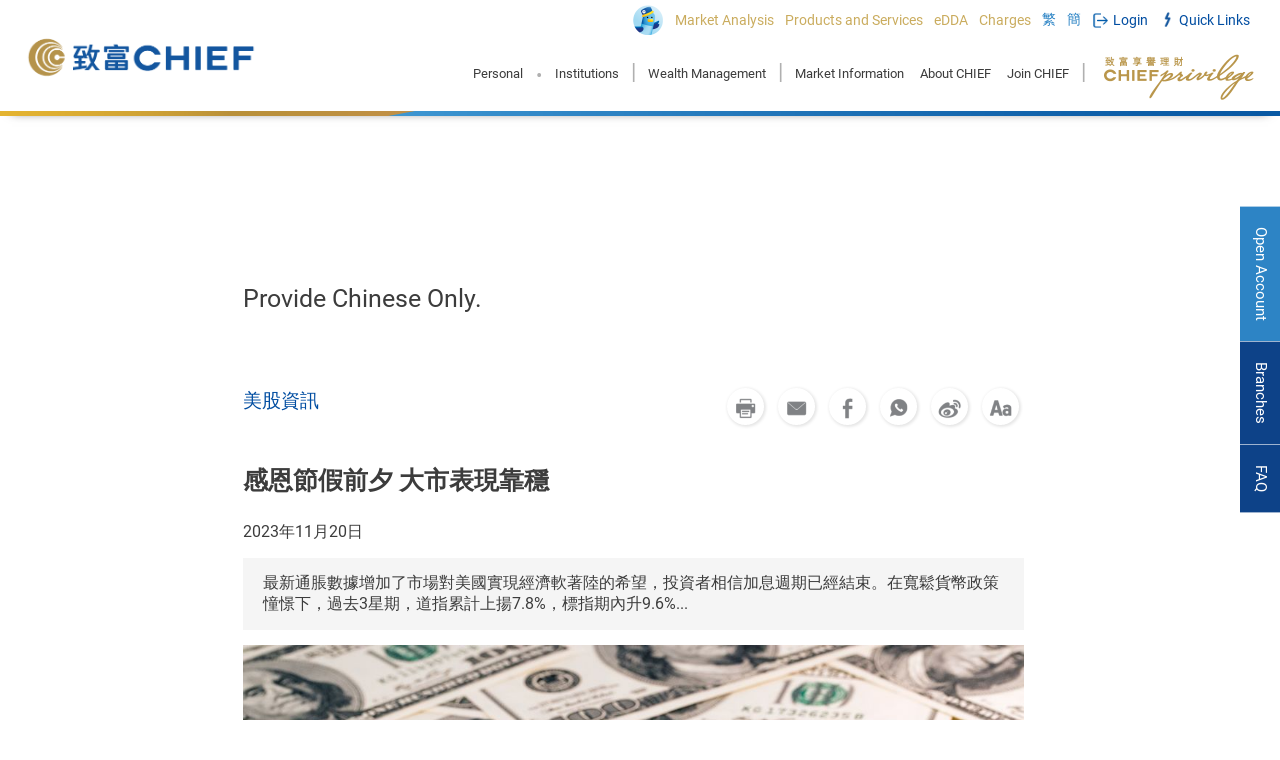

--- FILE ---
content_type: text/html; charset=utf-8
request_url: https://www.chiefgroup.com.hk/en/financial/media?id=12438
body_size: 35396
content:

<!DOCTYPE html>
<html>
<head>
    <title>Chief Securities - No. 1 HK-Based Retail Broker – 46 Years</title>
    <meta http-equiv="content-type" content="text/html; charset=UTF-8" />
    <meta http-equiv="X-UA-Compatible" content="IE=edge" />

    <meta name="title" content="感恩節假前夕  大市表現靠穩" />
    <meta name="description" content="最新通脹數據增加了市場對美國實現經濟軟著陸的希望，投資者相信加息週期已經結束。在寬鬆貨幣政策憧憬下，過去3星期，道指累計上揚7.8%，標指期內升9.6%..." />
    <meta name="keywords" content="最新通脹數據增加了市場對美國實現經濟軟著陸的希望，投資者相信加息週期已經結束。在寬鬆貨幣政策憧憬下，過去3星期，道指累計上揚7.8%，標指期內升9.6%..." />
    <meta name="author" content="Chief Group | Wealth Building Is The Mastering Of Quality And Quantity" />
    <meta http-equiv="cache-control" content="no-cache" />
    <meta http-equiv="pragma" content="no-cache" />
    <meta http-equiv="expires" content="0" />

    <meta name="country" content="China" />
    <meta name="city" content="Hong Kong" />
        <meta name="robots" content="index,follow" />
    <meta name="copyright" content="Copyright © 2026 Chief Group Limited. All rights reserved." />

    <meta name="format-detection" content="telephone=no" />
    <meta name="rating" content="general" />
    <meta name="HandheldFriendly" content="true" />
    <meta name="MobileOptimized" content="320" />
    <meta name="viewport" content="width=device-width, initial-scale=1.0, maximum-scale=1.0, user-scalable=0">

    <!--share related-->
    <!-- Twitter: see https://dev.twitter.com/docs/cards/types/summary-card for details -->
    <meta name="twitter:card" content="" />
    <meta name="twitter:site" content="致富研究" />
    <meta name="twitter:title" content="感恩節假前夕  大市表現靠穩" />
    <meta name="twitter:description" content="最新通脹數據增加了市場對美國實現經濟軟著陸的希望，投資者相信加息週期已經結束。在寬鬆貨幣政策憧憬下，過去3星期，道指累計上揚7.8%，標指期內升9.6%..." />
    <meta name="twitter:url" content="" />
    <meta name="twitter:image" content="/financial/GetRecordFile?fileNo=2220">
    <!-- Facebook (and some others) use the Open Graph protocol: see http://ogp.me/ for details -->

    <meta property="og:site_name" content="致富研究" />
    <meta property="og:title" content="感恩節假前夕  大市表現靠穩" />
    <meta property="og:description" content="最新通脹數據增加了市場對美國實現經濟軟著陸的希望，投資者相信加息週期已經結束。在寬鬆貨幣政策憧憬下，過去3星期，道指累計上揚7.8%，標指期內升9.6%..." />
    <meta property="og:type" content="website" />
    <meta property="og:url" content="" />
    <meta property="og:image" content="/financial/GetRecordFile?fileNo=2220" />
    <meta property="og:image:width" content="300">
    <meta property="og:image:height" content="300">

    <meta name="google-site-verification" content="Iffqp_xuyPEscA31uSYTUNjv0tPjQ0Pjkmue3gdk14A" />
    <meta name="facebook-domain-verification" content="2hcnef46vzlpqzu0l9949gt5thp9jl" />

    <!-- New meta 20250702 ML-->
    <meta name="google-site-verification" content="hZE65LmEBJkHv9cD5vPUM1XR2JYs3dMXmYE83X8jw3k" />
    <meta name="baidu-site-verification" content="codeva-dHk4f3Vq6f" />
    <!-- End new meta 20250702 ML-->

    <link rel="apple-touch-icon-precomposed" sizes="76x76" href="/Content/images/logo/apple-touch-76.png">
    <link rel="apple-touch-icon-precomposed" sizes="120x120" href="/Content/images/logo/apple-touch-120.png">
    <link rel="apple-touch-icon-precomposed" sizes="152x152" href="/Content/images/logo/apple-touch-152.png">
    <link rel="apple-touch-icon-precomposed" sizes="167x167" href="/Content/images/logo/apple-touch-167.png">
    <link rel="apple-touch-icon-precomposed" sizes="180x180" href="/Content/images/logo/apple-touch-180.png">

    <link rel="icon" type="image/x-icon" href="/financial/GetRecordFile?fileNo=2220" />
    <link rel="shortcut icon" type="image/x-icon" href="/financial/GetRecordFile?fileNo=2220" />

    <link rel="alternate" href="/cn/home/index" hreflang="zh-cn" />
    <link rel="alternate" href="/en/home/index" hreflang="en" />
    <link href="https://fonts.googleapis.com/css?family=Open+Sans" rel="stylesheet">

    <script src="/Script/global?v=jfNnflIi7Y6Zpne2cGtX6BKXjrbWlOkrCn_w60YsVjo1"></script>

    <link href="/Style/global?v=HN7dAF9jDAghPOgBFNbvmzQvhW2dULEu4bkpyY6GafY1" rel="stylesheet"/>


    <!-- Facebook Pixel Code -->
    <script>
        !function (f, b, e, v, n, t, s) {
            if (f.fbq) return; n = f.fbq = function () {
                n.callMethod ?
                n.callMethod.apply(n, arguments) : n.queue.push(arguments)
            }; if (!f._fbq) f._fbq = n;
            n.push = n; n.loaded = !0; n.version = '2.0'; n.queue = []; t = b.createElement(e); t.async = !0;
            t.src = v; s = b.getElementsByTagName(e)[0]; s.parentNode.insertBefore(t, s)
            }(window,
            document, 'script', 'https://connect.facebook.net/en_US/fbevents.js');
            fbq('init', '1703649103284672');
                        fbq('track', 'PageView');
    </script>

    <!-- Meta Pixel Code 2022-06-08-->
    <script>
        !function (f, b, e, v, n, t, s) {
            if (f.fbq) return; n = f.fbq = function () {
                n.callMethod ?
                    n.callMethod.apply(n, arguments) : n.queue.push(arguments)
            };
            if (!f._fbq) f._fbq = n; n.push = n; n.loaded = !0; n.version = '2.0';
            n.queue = []; t = b.createElement(e); t.async = !0;
            t.src = v; s = b.getElementsByTagName(e)[0];
            s.parentNode.insertBefore(t, s)
        }(window, document, 'script',
            'https://connect.facebook.net/en_US/fbevents.js');
        fbq('init', '784789346016742');
        fbq('track', 'PageView');
    </script>
    <noscript>
        <img height="1" width="1" style="display:none"
             src=https://www.facebook.com/tr?id =784789346016742&ev =PageView&noscript =1 />
    </noscript>

    <!-- Google Tag Manager -->
    <script>
        (function (w, d, s, l, i) {
            w[l] = w[l] || []; w[l].push({
                'gtm.start':
                    new Date().getTime(), event: 'gtm.js'
            }); var f = d.getElementsByTagName(s)[0],
                j = d.createElement(s), dl = l != 'dataLayer' ? '&l=' + l : ''; j.async = true; j.src =
                    'https://www.googletagmanager.com/gtm.js?id=' + i + dl; f.parentNode.insertBefore(j, f);
        })(window, document, 'script', 'dataLayer', 'GTM-5FBLH38');</script>
    <!-- End of Google Tag Manager -->
    <!-- New Google Tag 20250702 ML-->
    <script async src="https://www.googletagmanager.com/gtag/js?id=G-BGR2FK5J7C"></script>
    <script>
        window.dataLayer = window.dataLayer || [];
        function gtag() { dataLayer.push(arguments); }
        gtag('js', new Date());

        gtag('config', 'G-BGR2FK5J7C');
    </script>
    <!-- End Google Tag 20250702 ML-->

    <noscript>
        <img height="1" width="1" style="display:none" src="https://www.facebook.com/tr?id=1703649103284672&ev=PageView&noscript=1" />
            </noscript>
    <!-- DO NOT MODIFY -->
    <!-- End Facebook Pixel Code -->
    <!--iamBee-->
    
    <!--End iamBee-->
    <!--udesk ChatBot-->
    <!-- udesk Chatbot -->
    <script>
        (function (a, h, c, b, f, g) { a["UdeskApiObject"] = f; a[f] = a[f] || function () { (a[f].d = a[f].d || []).push(arguments) }; g = h.createElement(c); g.async = 1; g.charset = "utf-8"; g.src = b; c = h.getElementsByTagName(c)[0]; c.parentNode.insertBefore(g, c) })(window, document, "script", "https://assets-cli.udeskglobal.com/im_client/js/udeskApi.js", "ud");
        ud({
            "code": "1652cik",
            "link": "https://chiefgroup.udeskglobal.com/im_client/?web_plugin_id=4619&language=en-US"
        });
    </script>
    <!-- End Chatbot-->
    <!--End udesk ChatBot-->
    <!-- Cloudflare Turnstile script-->
    <script src="https://challenges.cloudflare.com/turnstile/v0/api.js?render=explicit"></script>
    <!-- End Cloudflare Turnsstile script-->
    <!-- Geetest Captcha script -->
    <script src="https://static.geetest.com/v4/gt4.js"></script>
    <!-- End Geetest Captcha script -->
    <style>
        .sec-portal__input:after {
            cursor: pointer;
        }

        .top-bar.top-bar--mob > span {
            width: 100%;
        }

        .boardcastcloseBtn {
            position: absolute;
            top: 8px;
            right: 16px;
            cursor: pointer;
            max-width: 10%;
            height: auto;
        }

        .live-boardcast {
            display: none;
        }

        .geetest_logo {
            display: none !important;
        }
    </style>

</head>
<body class="main_body english-layout">
    <script type="text/javascript">
        (function (i, s, o, g, r, a, m) {
            i['GoogleAnalyticsObject'] = r; i[r] = i[r] || function () {
                (i[r].q = i[r].q || []).push(arguments)
            }, i[r].l = 1 * new Date(); a = s.createElement(o),
                m = s.getElementsByTagName(o)[0]; a.async = 1; a.src = g; m.parentNode.insertBefore(a, m)
        })(window, document, 'script', 'https://www.google-analytics.com/analytics.js', 'ga');

        ga('create', 'UA-72067444-1', 'auto');
        ga('send', 'pageview');
    </script>

    <!-- Google Tag Manager (noscript) -->
    <noscript>
        <iframe src="https://www.googletagmanager.com/ns.html?id=GTM-5FBLH38"
                height="0" width="0" style="display:none;visibility:hidden"></iframe>
    </noscript>
    <!-- End Google Tag Manager (noscript) -->
    <!-- Please place the script here! -->
    <script id="dxis_2088779989" src="/DXR.axd?r=1_221,1_160,1_126,1_123,1_198,1_209,1_158,1_166,17_36,1_214,1_147,17_1,1_145,1_216,1_184,1_182,1_185,1_187,1_188,17_14,1_206,1_212,1_197,1_205,1_202,1_204,17_23,1_130,1_171,1_157,1_186,17_13-AOoPb" type="text/javascript"></script>
    <div id="fb-root"></div>
    <script async defer crossorigin="anonymous" src="https://connect.facebook.net/zh_HK/sdk.js#xfbml=1&version=v3.3"></script>
    <!-- Header -->
    
<style>
    .dropdown-style2__hidelever > .dropdown-style2__item {
        font-size: 15px;
    }

    .dropdown-style2__lowlever > .dropdown-style2__item {
        font-size: 14px;
    }

    @media(max-width: 1100px) and (min-width: 991px) {
        #chief-logo {
            width: 97px;
        }
    }
</style>
<script>
    

    function OnTopSearchGoSearch(idx) {
        var inputKeyWord = $("#SearchBoxTopInput" + idx).val();
        if (inputKeyWord != "") {
            inputKeyWord = inputKeyWord.replace(/\s\s+/g, " ");
            $("#SearchBoxTopInput" + idx).val(inputKeyWord);
            $("#SearchBoxTop" + idx).submit();
        }

    }
</script>
<header>
    <div class="header en">
        <div class="header-logo">
            <a class="header-logo__link" href="/en/">
                <img src="/content/images/chief-logo.png" class="header-logo__img" alt="Main Logo">
            </a>
        </div>
        <div class="header__content">
            <div class="header__top">
                <div class="header__wrapper">
                    <div class="header__item">
                        <nav class="top-bar" data-webtrend-group="Header">
                            <div>
                                <div class="top-bar__holder align-center">
                                    <div class="top-bar__content" style="padding: 5px 5px 0px 0px">
                                        <a href="https://www.instagram.com/chiefanshk/" target="_blank"><img width="30" src="/Content/images/icon-chief-mascot.png" /></a>
                                    </div>
                                </div>
                                <div class="top-bar__holder align-center">
                                    <div class="top-bar__content">
                                        <a href="/en/financial/research/dp?rl=Menu_Analysis" class="top-bar__link"><span class="top-bar__txt">Market Analysis</span></a>
                                    </div>

                                </div>
                                <div class="top-bar__holder has-dropdown align-center">
                                    <div class="top-bar__content">
                                        <a href="/en/securities/hk-stocks/dp?rl=Menu_P&S" class="top-bar__link en"><span class="top-bar__txt">Products and Services</span></a>
                                    </div>
                                    <div class="top-bar__dropdown en dropdown-style2">
                                        <div class="dropdown-style2__row">
                                            <div class="dropdown-style2__hidelever">
                                                <a href="/en/securities/hk-stocks/dp?rl=Menu_P&S" class="dropdown-style2__item">HK Stocks</a>
                                                <a href="/en/securities/global-stock?rl=Menu_P&S" class="dropdown-style2__item">Global Securities</a>
                                                <a href="/en/tutorial/chinaconnect?rl=Menu_P&S" class="dropdown-style2__item">Shanghai/<br />Shenzhen-HK</a>
                                                <a href="/en/securities/MarginTrading?rl=Menu_P&S" class="dropdown-style2__item">Margin Financing</a>
                                                
                                            </div>
                                            <div class="dropdown-style2__lowlever">
                                                <a href="/en/securities/hk-ipo/dp?rl=Menu_P&S" class="dropdown-style2__item">IPO Subscription</a>
                                                <a href="/en/crypto?rl=Menu_P&S" class="dropdown-style2__item">Crypto</a>
                                                <a href="/en/securities/greymarket?rl=Menu_P&S" class="dropdown-style2__item">Grey Market</a>
                                                <a href="/en/options?rl=Menu_P&S" class="dropdown-style2__item">Stock Options</a>
                                                <a href="/en/securities/happykids?rl=Menu_P&S" class="dropdown-style2__item">Happy Kid</a>
                                                <a href="/en/investment/monthlyplan?rl=Menu_P&S" class="dropdown-style2__item">Monthly<br />Investment Plan</a>
                                                <a href="/en/securities/hk-short-sell?rl=Menu_P&S" class="dropdown-style2__item">Short Selling</a>
                                                <a href="/en/about/frequent-trade?rl=Menu_P&S" class="dropdown-style2__item">High Frequency<br />Trading</a>
                                                <a href="/en/securities/hk-drip?rl=Menu_P&S" class="dropdown-style2__item">Dividend Reinvestment</a>
                                            </div>
                                        </div>
                                        <div class="dropdown-style2__row en">
                                            <div class="dropdown-style2__hidelever">
                                                <a href="/en/futures/hk-futures?rl=Menu_P&S" class="dropdown-style2__item">HK Futures</a>
                                                <a href="/en/futures/global-futures?rl=Menu_P&S" class="dropdown-style2__item">Global Futures</a>
                                                
                                                <a href="/en/futures/global-futures-RTQ?rl=Menu_P&S" class="dropdown-style2__item">Global Futures<br />Real-Time<br />Quote Service</a>
                                            </div>
                                        </div>
                                        <div class="dropdown-style2__row" style="width: 17%">
                                            <div class="dropdown-style2__hidelever">
                                                <a href="/en/wealth/insurance-life?rl=Menu_P&S" class="dropdown-style2__item">Life Insurance</a>
                                                
                                                <a href="/en/wealth/insurance-saving?rl=Menu_P&S" class="dropdown-style2__item">Savings Insurance</a>
                                                <a href="/en/wealth/annuity?rl=Menu_P&S" class="dropdown-style2__item">Annuity</a>
                                                <a href="/en/funds?rl=Menu_P&S" class="dropdown-style2__item">Funds</a>
                                                <a href="/en/wealth/bonds-t?rl=Menu_P&S" class="dropdown-style2__item">U.S. Treasury Bond</a>
                                                <a href="/en/wealth/bonds-eln?rl=Menu_P&S" class="dropdown-style2__item">Corporate Bonds</a>
                                            </div>
                                        </div>
                                        <div class="dropdown-style2__row">
                                            <div class="dropdown-style2__hidelever">
                                                <a href="/en/privilege?rl=Menu_P&S" class="dropdown-style2__item dropdown-style2__item--half"><img src="/Content/images/CP-logo.png" style="width: 221px" /></a>
                                                <a href="/en/wealth/asset?rl=Menu_P&S" class="dropdown-style2__item dropdown-style2__item--half">Discretionary Account</a>
                                                <a href="/en/wealth/consult?rl=Menu_P&S" class="dropdown-style2__item dropdown-style2__item--half">Asset Management and<br />Consulting Services</a>
                                                <a href="/en/about/corporate-finance?rl=Menu_P&S" class="dropdown-style2__item dropdown-style2__item--half">Corporate Financing</a>
                                            </div>
                                        </div>
                                    </div>
                                </div>
                                <div class="top-bar__holder align-center">
                                    <div class="top-bar__content">
                                        <a href="/en/securities/sdda/dp?rl=Menu_SDDA" class="top-bar__link"><span class="top-bar__txt">eDDA</span></a>
                                    </div>
                                </div>
                                <div class="top-bar__holder align-center">
                                    <div class="top-bar__content">
                                        <a href="/en/service/commission" class="top-bar__link"><span class="top-bar__txt">Charges</span></a>
                                    </div>
                                </div>
                                <div class="top-bar__holder">
                                    <div class="top-bar__content">
                                        <a href="/hk/financial/media?id=12438" class="top-bar__link"><span class="top-bar__txt text-light-blue">繁</span></a>
                                    </div>
                                </div>
                                <div class="top-bar__holder">
                                    <div class="top-bar__content">
                                        <a href="/cn/financial/media?id=12438" class="top-bar__link"><span class="top-bar__txt text-light-blue">簡</span></a>
                                    </div>
                                </div>
                                
                                <div class="top-bar__holder has-dropdown">
                                    <div class="top-bar__content">
                                        <div class="top-bar__link">
                                            <span class="top-bar__icon top-bar__icon--login"></span>
                                            <span class="top-bar__txt text-blue">Login</span>
                                        </div>
                                    </div>
                                    <div class="top-bar__dropdown align-dropdown">
                                        <div class="top-bar__dropdown-list">
                                            <div class="top-bar__dropdown-row">
                                                <div class="top-bar__dropdown-subtitle"><span>Securities</span><a href="/en/securities/hk-stocks/dp?rl=Menu_Login" class="top-bar__dropdown-floatright">Learn More &gt;</a></div>
                                                <div class="top-bar__dropdown-content">
                                                    <div class="top-bar__dropdown-col">
                                                        <div class="top-bar__dropdown-item">
                                                            <span class="top-bar__dropdown-itemtxt">Chief Trade(Desktop)</span>
                                                            <span class="top-bar__dropdown-itemnew">NEW!</span>
                                                            <a href="https://api2.chiefgroup.com.hk/chief-operations/program/chief/pkg/win/exe/lasted" class="top-bar__dropdown-icon windows"></a>
                                                            <a href="https://api2.chiefgroup.com.hk/chief-operations/program/chief/pkg/mac/dmp/lasted" class="top-bar__dropdown-icon mac"></a>
                                                        </div>
                                                        <div class="top-bar__dropdown-item">
                                                            <span class="top-bar__dropdown-itemtxt">Chief Trade(Apps)</span>
                                                            <span class="top-bar__dropdown-itemnew">NEW!</span>
                                                            <a href="https://play.google.com/store/apps/details?id=com.app.chief" class="top-bar__dropdown-icon android"></a>
                                                            <a href="https://api2.chiefgroup.com.hk/chief-operations/program/chief/pkg/aos/apk/lasted" class="top-bar__dropdown-icon APK"></a>
                                                            <a href="https://apps.apple.com/us/app/chief-trade-investing-trading/id6742470706" class="top-bar__dropdown-icon ios" target="_blank"></a>
                                                        </div>
                                                        <div class="top-bar__dropdown-item">
                                                            <span class="top-bar__dropdown-itemtxt">Chief Trader(Apps)</span>
                                                            <a href="https://play.google.com/store/apps/details?id=com.megahub.chief.mtrader.activity&pli=1" class="top-bar__dropdown-icon android"></a>
                                                            <a href="/mobile/latest-apk" class="top-bar__dropdown-icon APK"></a>
                                                            <a href="https://apps.apple.com/us/app/chief-investing-trading/id398963191" class="top-bar__dropdown-icon ios" target="_blank"></a>
                                                        </div>
                                                        <div class="top-bar__dropdown-item">
                                                            <span class="top-bar__dropdown-itemtxt">Top Trader (Desktop)</span>
                                                            <a href="/Repos/program/top-trader-professional.zip" class="top-bar__dropdown-icon setupfree"></a>
                                                            <a href="/Repos/program/top-trader-professional-setup.exe" class="top-bar__dropdown-icon pro"></a>
                                                        </div>
                                                    </div>
                                                </div>
                                            </div>
                                            <div class="top-bar__dropdown-row">
                                                <div class="top-bar__dropdown-subtitle"><span>Hong Kong Futures</span><a href="/en/futures/hk-futures?rl=Menu_Login" class="top-bar__dropdown-floatright">Learn More &gt;</a></div>
                                                <div class="top-bar__dropdown-content">
                                                    <div class="top-bar__dropdown-col">
                                                        <div class="top-bar__dropdown-item">
                                                            <span class="top-bar__dropdown-itemtxt">SP Trader (Desktop)</span>
                                                            <a href="/Repos/program/sp-trader-setup.exe" class="top-bar__dropdown-icon download"></a>
                                                        </div>
                                                        <div class="top-bar__dropdown-item">
                                                            <span class="top-bar__dropdown-itemtxt">SP Trader Pro HD</span>
                                                            <a href="https://play.google.com/store/apps/details?id=hk.com.sharppoint.spmobile.sptraderprohd&hl=tc" class="top-bar__dropdown-icon android" target="_blank"></a>
                                                            <a href="https://itunes.apple.com/app/sptrader-pro-hd/id1043451438?mt=8" class="top-bar__dropdown-icon ios" target="_blank"></a>
                                                        </div>
                                                    </div>
                                                </div>
                                            </div>
                                        </div>
                                        <div class="top-bar__dropdown-list">
                                            <div class="top-bar__dropdown-row">
                                                <div class="top-bar__dropdown-subtitle"><span>Forgot Password and Logon ID</span></div>
                                                <div class="top-bar__dropdown-content">
                                                    <div class="top-bar__dropdown-col">
                                                        <div class="top-bar__dropdown-item">
                                                            <span class="top-bar__dropdown-itemtxt"><a href="/en/forgotpassword?rl=Main_Login" style="color: inherit">Reset Password</a></span>
                                                        </div>
                                                        <div class="top-bar__dropdown-item">
                                                            <span class="top-bar__dropdown-itemtxt"><a href="/en/forgotlogonid?rl=Main_Login" style="color: inherit">Reset Logon ID</a></span>
                                                        </div>
                                                    </div>
                                                </div>
                                            </div>
                                            <div class="top-bar__dropdown-row">
                                                <div class="top-bar__dropdown-subtitle"><span>Stock Options / Global Futures</span><a href="/en/options?rl=Menu_Login" class="top-bar__dropdown-floatright">Learn More &gt;</a></div>
                                                <div class="top-bar__dropdown-content">
                                                    <div class="top-bar__dropdown-col">
                                                        <div class="top-bar__dropdown-item">
                                                            <span class="top-bar__dropdown-itemtxt">SPEED (Desktop)</span>
                                                            <a href="/Repos/program/speed-client-setup.exe" class="top-bar__dropdown-icon download"></a>
                                                        </div>
                                                        <div class="top-bar__dropdown-item">
                                                            <span class="top-bar__dropdown-itemtxt">SPEED</span>
                                                            <a href="https://play.google.com/store/apps/details?id=com.megahub.top.chief.fso.mtrader.activity" class="top-bar__dropdown-icon android" target="_blank"></a>
                                                            <a href="https://itunes.apple.com/app/zhi-fu-speed-chief-speed/id1173781803?l=zh&mt=8" class="top-bar__dropdown-icon ios" target="_blank"></a>
                                                        </div>
                                                    </div>
                                                </div>
                                            </div>
                                        </div>
                                        
                                    </div>
                                </div>
                                <div class="top-bar__holder has-dropdown align-center">
                                    <div class="top-bar__content" style="padding-left: 4px;">
                                        <span class="top-bar__icon top-bar__icon--quick"></span>
                                        <span class="top-bar__link">
                                            <span class="top-bar__txt text-blue">Quick Links</span>
                                        </span>
                                    </div>
                                    <div class="top-bar__dropdown last en">
                                        <div class="top-bar__dropdown-row">
                                            <div class="top-bar__dropdown-content">
                                                <div class="top-bar__dropdown-col">
                                                    
                                                    <div class="top-bar__dropdown-subtitle" style="padding-top: 8px;">Fund Management</div>
                                                    <a href="/en/cs/cash#bank-info?rl=Menu_Quick" class="top-bar__dropdown-item">Deposit and Withdrawal (Support FPS)</a>
                                                    <a href="/en/cash/deposit/dp?rl=Menu_Quick" class="top-bar__dropdown-item">Easy Deposit Confirmation </a>
                                                    
                                                    <a href="/en/cash/fps?rl=Menu_Quick" class="top-bar__dropdown-item">FPS QR</a>
                                                    <a href="/en/securities/sdda/dp?rl=Mobilemenu_SDDA" class="top-bar__dropdown-item">eDDA</a>
                                                    <div class="top-bar__dropdown-subtitle" style="padding-top: 8px;">Investment Education Zone</div>
                                                    <a href="/en/securities/hk-ipo/dp?rl=Menu_Quick" class="top-bar__dropdown-item">IPO Subscription</a>
                                                    <a href="/en/tutorial?rl=Menu_Quick" class="top-bar__dropdown-item">Education Zone</a>
                                                    <div class="top-bar__dropdown-subtitle" style="padding-top: 8px;">Systems & Forms</div>
                                                    <a href="/en/forgotpassword?rl=Menu_Quick" class="top-bar__dropdown-item">Forgot Password</a>
                                                    <a href="/en/forgotlogonid?rl=Menu_Quick" class="top-bar__dropdown-item">Forgot Logon ID</a>
                                                    <a href="/en/account/download-software?rl=Menu_Quick" class="top-bar__dropdown-item">Trading Platform</a>
                                                    <a href="/en/cs/form?rl=Menu_Quick" class="top-bar__dropdown-item">Forms Download</a>
                                                </div>
                                            </div>
                                        </div>
                                    </div>
                                </div>
                            </div>
                        </nav>
                    </div>
                </div>
            </div>
            <div class="header__main">
                <div class="header__wrapper">
                    <div class="header__item">
                        <nav id="nav-link-holder" class="nav-link__holder">
                            <div id="mob-menu" class="nav-link__subholder">
                                <div class="header__submenu-back-container"><span class="header__submenu-back">Back</span></div>
                                <div class="nav-link">
                                    <a class="nav-link__link has-submenu" data-submenu-target="#nav-link__wrapper-1" href="/en/individual?rl=Menu_Individual">Personal</a>
                                    <div class="header-dropdown">
                                        <div class="header-dropdown__wrapper">
                                            <div class="header-dropdown__body">
                                                <div class="header-dropdown__intro">
                                                    <a href="/en/individual?rl=Menu_Individual" class="header-dropdown__intro-link"><img class="header-dropdown__intro-img" src="/Content/images/header/submenu-individual.jpg" alt="img"></a>
                                                    <p class="header-dropdown__intro-desc">CHIEF provides individual investors with a wide range of products and services, catering for their wealth management needs.</p>
                                                    <div class="header-dropdown__bar"><a class="header-dropdown__more-link" href="/en/individual?rl=Menu_Individual"><span>Learn More</span></a></div>
                                                </div>
                                                <div class="header-dropdown__items">
                                                    <div class="header-dropdown__intro-title">I wish to…</div>
                                                    <div class="header-dropdown__col">
                                                        <a href="/en/individual/chiefroad?rl=Menu_Individual" class="header-dropdown__link"><span>Open an account </span></a>
                                                        <a href="/en/securities/hk-ipo/dp?rl=Menu_Individual" class="header-dropdown__link"><span>Subscribe for an IPO</span></a>
                                                        <a href="/en/individual/securities?rl=Menu_Individual" class="header-dropdown__link"><span>Learn about securities trading</span></a>
                                                        <a href="/en/individual/futures?rl=Menu_Individual" class="header-dropdown__link"><span>Learn about futures trading</span></a>
                                                        <a href="/en/options?rl=Menu_Individual" class="header-dropdown__link"><span>Learn about stock options trading</span></a>
                                                    </div>
                                                    <div class="header-dropdown__col">
                                                        <a href="/en/securities/happykids?rl=Menu_Individual" class="header-dropdown__link"><span>Plan for my child's future</span></a>
                                                        <a href="/en/wealth/insurance-life?rl=Menu_Individual" class="header-dropdown__link"><span>Protect myself and my family</span></a>
                                                        <a href="/en/individual/retirement?rl=Menu_Individual" class="header-dropdown__link"><span>Plan for retirement</span></a>
                                                        <a href="/en/individual/wealth?rl=Menu_Individual" class="header-dropdown__link"><span>Grow my wealth</span></a>
                                                        <a href="/en/individual/personal?rl=Menu_Individual" class="header-dropdown__link"><span>Have a personalized plan</span></a>
                                                    </div>
                                                    <div class="header-dropdown__col">
                                                        <a href="/en/individual/marketrend?rl=Menu_Individual" class="header-dropdown__link"><span>Stay ahead of market trend</span></a>
                                                        <a href="/en/platform/chief-trader?rl=Menu_Individual" class="header-dropdown__link"><span>Chief Trader enables you to step out for wealth creation</span></a>
                                                        <a href="/en/individual/investment?rl=Menu_Individual" class="header-dropdown__link"><span>Enrich investment knowledge</span></a>
                                                    </div>
                                                </div>
                                            </div>
                                        </div>
                                    </div>
                                </div>
                                <span class="header__nav-sp" style="margin: 0 5px; padding-top: 8px; font-size: 19px;">&#8226;</span>
                                <div class="nav-link">
                                    <a class="nav-link__link" data-submenu-target="#nav-link__wrapper-3" href="/en/about/equity-investment?rl=Menu_Institution">Institutions</a>
                                    <div class="header-dropdown">
                                        <div class="header-dropdown__wrapper">
                                            <div class="header-dropdown__body">
                                                <div class="header-dropdown__intro">
                                                    
                                                    <p class="header-dropdown__intro-desc">CHIEF's one-stop investment and credit services will help you unleash the potential of your business.</p>
                                                    <div class="header-dropdown__bar"><a class="header-dropdown__more-link" href="/en/about/equity-investment?rl=Menu_Institution"><span>Learn More</span></a></div>
                                                </div>
                                                <div class="header-dropdown__items">
                                                    <div class="header-dropdown__intro-title">My company is interested in…</div>
                                                    <div class="header-dropdown__col">
                                                        <a href="/en/about/equity-investment?rl=Menu_Institution" class="header-dropdown__link"><span>Stock Investment</span></a>
                                                        <a href="/en/about/frequent-trade?rl=Menu_Institution" class="header-dropdown__link"><span>High-Frequenct Trading</span></a>
                                                        <a href="/en/about/corporate-finance?rl=Menu_Institution" class="header-dropdown__link"><span>Financing Solutions</span></a>
                                                    </div>
                                                    <div class="header-dropdown__col">
                                                        <a href="/en/about/fixed-income?rl=Menu_Institution" class="header-dropdown__link"><span>Fixed Income Investment</span></a>
                                                        
                                                    </div>
                                                    <div class="header-dropdown__col">
                                                        <a href="/en/about/research?rl=Menu_Institution" class="header-dropdown__link"><span>Research Projects</span></a>
                                                        <a href="/en/about/asset-manage?rl=Menu_Institution" class="header-dropdown__link"><span>Asset Management Solutions</span></a>
                                                    </div>
                                                </div>
                                            </div>
                                        </div>
                                    </div>
                                </div>
                                <span class="header__nav-sp">|</span>
                                <div class="nav-link">
                                    <a class="nav-link__link" data-submenu-target="#nav-link__wrapper-2" href="/en/wealth?rl=Menu_Wealth">Wealth Management</a>
                                    <div class="header-dropdown">
                                        <div class="header-dropdown__wrapper">
                                            <div class="header-dropdown__body">
                                                <div class="header-dropdown__intro">
                                                    <a href="/en/wealth?rl=Menu_Wealth" class="header-dropdown__intro-link"><img class="header-dropdown__intro-img" src="/Content/images/header/submenu-wealth.jpg" alt="img"></a>
                                                    <p class="header-dropdown__intro-desc">CHIEF provides comprehensive and tailor-made wealth management solutions to meet the financial needs of you and your loved ones, so that you can accumulate wealth and live a carefree life.</p>
                                                    <div class="header-dropdown__bar"><a class="header-dropdown__more-link" href="/en/wealth?rl=Menu_Wealth"><span>Learn More</span></a></div>
                                                </div>
                                                <div class="header-dropdown__items">
                                                    <div class="header-dropdown__intro-title">I wish to…</div>
                                                    <div class="header-dropdown__col">
                                                        <a target="_self" href="/en/individual/retirement?rl=Menu_Wealth" class="header-dropdown__link"><span>Plan for retirement</span></a>
                                                        <a target="_self" href="/en/securities/happykids?rl=Menu_Wealth" class="header-dropdown__link"><span>Plan for my child's future</span></a>
                                                        <a target="_self" href="/en/wealth/insurance-life?rl=Menu_Wealth" class="header-dropdown__link"><span>Preserve my legacy</span></a>
                                                    </div>
                                                    <div class="header-dropdown__col">
                                                        
                                                        <a target="_self" href="/en/individual/personal?rl=Menu_Wealth" class="header-dropdown__link"><span>Have a personalized plan</span></a>
                                                    </div>
                                                    <div class="header-dropdown__col">
                                                        <a target="_self" href="/en/individual/wealth?rl=Menu_Wealth" class="header-dropdown__link"><span>Grow my wealth</span></a>
                                                        
                                                    </div>
                                                </div>
                                            </div>
                                        </div>
                                    </div>
                                </div>
                                <span class="header__nav-sp">|</span>
                                <div class="nav-link">
                                    <a class="nav-link__link" data-submenu-target="#nav-link__wrapper-4" href="/en/financial/indices?rl=Menu_Info">Market Information</a>
                                </div>
                                <div class="nav-link">
                                    <a class="nav-link__link" data-submenu-target="#nav-link__wrapper-5" href="/en/about?rl=Menu_About">About CHIEF</a>
                                </div>
                                <div class="nav-link">
                                    <a class="nav-link__link" data-submenu-target="#nav-link__wrapper-6" href="/en/about/career?rl=Menu_Join">Join CHIEF</a>
                                </div>
                                <span class="header__nav-sp">|</span>
                                <div class="nav-link">
                                    <a class="nav-link__link" style="padding: 1px 0px 8px 14px" data-submenu-target="#nav-link__wrapper-7" href="/en/privilege?rl=Menu_Privilege">
                                        <img width="150" id="chief-logo" src="/Content/images/privilege-logo-hk.png" />
                                    </a>
                                </div>
                                
                                <div class="top-bar top-bar--mob">
                                    <span>
                                        <div class="top-bar__holder">
                                            <a href="#mob-topbar-4" class="top-bar__link has-submenu" target="_self"><span class="top-bar__txt">Quick Links</span></a>
                                        </div>
                                        <div class="top-bar__holder">
                                            <a href="#mob-topbar-1" class="top-bar__link has-submenu" target="_self"><span class="top-bar__txt">Products and Services</span></a>
                                        </div>
                                        <div class="top-bar__holder">
                                            <a href="/en/securities/sdda/dp?rl=Mobilemenu_SDDA" class="top-bar__link" target="_self"><span class="top-bar__txt">eDDA</span></a>
                                        </div>
                                        
                                    </span>
                                    <span>
                                        <div class="top-bar__holder">
                                            <a href="#mob-topbar-2" class="top-bar__link has-submenu" target="_self"><span class="top-bar__txt">Market Information</span></a>
                                        </div>
                                        <div class="top-bar__holder">
                                            <a href="/en/account?rl=Mobilemenu_Open" class="top-bar__link"><span class="top-bar__txt">Open Account</span></a>
                                        </div>
                                    </span>
                                    <span>
                                        <div class="top-bar__holder">
                                            <a href="/en/service/commission?rl=Mobilemenu_Commission" class="top-bar__link"><span class="top-bar__txt">Charges</span></a>
                                        </div>
                                        <div class="top-bar__holder">
                                            <a href="#mob-topbar-lang" class="top-bar__link has-submenu"><span class="top-bar__txt">EN</span></a>
                                        </div>
                                    </span>
                                </div>
                            </div>

                            <div class="nav-link__subholder" id="mob-topbar-1">
                                <div class="mob-topbar">
                                    <div class="mob-topbar__back">Back</div>
                                    <div class="mob-topbar__title top-bar__txt">Products and Services</div>
                                    <div class="mob-topbar__wrapper mob-style2">
                                        <div class="mob-style2__row">
                                            <div class="mob-style2__hidelever">
                                                <a href="/en/securities/hk-stocks/dp?rl=Mobilemenu_P&S" class="mob-style2__item">HK Stocks</a>
                                                <a href="/en/securities/global-stock?rl=Mobilemenu_P&S" class="mob-style2__item">Global Securities</a>
                                                <a href="/en/tutorial/chinaconnect?rl=Mobilemenu_P&S" class="mob-style2__item">Shanghai/<br />Shenzhen-HK</a>
                                                <a href="/en/securities/MarginTrading?rl=Mobilemenu_P&S" class="mob-style2__item">Margin Financing</a>
                                                
                                            </div>
                                            <div class="mob-style2__lowlever">
                                                <a href="/en/securities/hk-ipo/dp?rl=Mobilemenu_P&S" class="mob-style2__item">IPO Subscription</a>
                                                <a href="/en/crypto?rl=Mobilemenu_P&S" class="mob-style2__item">Crypto</a>
                                                <a href="/en/securities/greymarket?rl=Mobilemenu_P&S" class="mob-style2__item">Grey Market</a>
                                                <a href="/en/options?rl=Mobilemenu_P&S" class="mob-style2__item">Stock Options</a>
                                                <a href="/en/securities/happykids?rl=Mobilemenu_P&S" class="mob-style2__item">Happy Kid</a>
                                                <a href="/en/investment/monthlyplan?rl=Mobilemenu_P&S" class="mob-style2__item">Monthly Investment Plan</a>
                                                <a href="/en/securities/hk-short-sell?rl=Mobilemenu_P&S" class="mob-style2__item">Short Selling</a>
                                                <a href="/en/about/frequent-trade?rl=Mobilemenu_P&S" class="mob-style2__item">High Frequency Trading</a>
                                                <a href="/en/securities/hk-drip?rl=Mobilemenu_P&S" class="mob-style2__item">Dividend Reinvestment</a>
                                            </div>
                                        </div>
                                        <div class="mob-style2__row">
                                            <div class="mob-style2__hidelever">
                                                <a href="/en/futures/hk-futures?rl=Mobilemenu_P&S" class="mob-style2__item">Hk Futures</a>
                                                <a href="/en/futures/global-futures?rl=Mobilemenu_P&S" class="mob-style2__item">Global Futures</a>
                                                
                                                <a href="/en/futures/global-futures-RTQ?rl=Mobilemenu_P&S" class="mob-style2__item">Global Futures Real-Time Quote Service</a>
                                            </div>
                                        </div>
                                        <div class="mob-style2__row">
                                            <div class="mob-style2__hidelever">
                                                <a href="/en/wealth/insurance-life?rl=Mobilemenu_P&S" class="mob-style2__item">Life Insurance</a>
                                                
                                                <a href="/en/wealth/insurance-general?rl=Mobilemenu_P&S" class="mob-style2__item">General Insurance</a>
                                                <a href="/en/funds?rl=Mobilemenu_P&S" class="mob-style2__item">Funds</a>
                                                <a href="/en/wealth/bonds-t?rl=Mobilemenu_P&S" class="mob-style2__item">U.S. Treasury Bond</a>
                                                <a href="/en/wealth/bonds-eln?rl=Mobilemenu_P&S" class="mob-style2__item">Corporate Bonds</a>
                                            </div>
                                        </div>
                                        <div class="mob-style2__row">
                                            <div class="mob-style2__hidelever">
                                                <a href="/en/privilege?rl=Mobilemenu_P&S" class="mob-style2__item mob-style2__item--half">CHIEF Privilege</a>
                                                <a href="/en/wealth/asset?rl=Mobilemenu_P&S" class="mob-style2__item mob-style2__item--half">Discretionary Account</a>
                                                <a href="/en/wealth/consult?rl=Mobilemenu_P&S" class="mob-style2__item mob-style2__item--half">Asset Management and<br />Consulting Services</a>
                                                <a href="/en/about/corporate-finance?rl=Mobilemenu_P&S" class="mob-style2__item mob-style2__item--half">Corporate Financing</a>
                                            </div>
                                        </div>
                                    </div>
                                </div>
                            </div>
                            <div class="nav-link__subholder" id="mob-topbar-2">
                                <div class="mob-topbar">
                                    <div class="mob-topbar__back">Back</div>
                                    <div class="mob-topbar__title top-bar__txt">Research</div>
                                    <div class="mob-topbar__wrapper">
                                        <div class="mob-topbar__item">
                                            <div class="mob-topbar__item-content">
                                                <div class="mob-topbar__item-col">
                                                    <a href="/en/financial/research/dp?rl=Mobilemenu_Analysis" class="mob-topbar__item-list">Research</a>
                                                </div>
                                            </div>
                                        </div>
                                    </div>
                                    
                                </div>
                            </div>
                            <div class="nav-link__subholder" id="mob-topbar-4">
                                <div class="mob-topbar">
                                    <div class="mob-topbar__back">Back</div>
                                    <div class="mob-topbar__title top-bar__txt">Quick Links</div>
                                    <div class="mob-topbar__wrapper">
                                        <div class="mob-topbar__item">
                                            <div class="mob-topbar__item-content">
                                                <div class="mob-topbar__item-col">
                                                    
                                                    <div class="mob-topbar__title" style="color: #caac5e;">Fund Management</div>
                                                    <a href="/en/cs/cash#bank-info?rl=Mobilemenu_Quick" class="mob-topbar__item-list">Deposit and Withdrawal (Support FPS)</a>
                                                    <a href="/en/cash/deposit/dp?rl=Mobilemenu_Quick" class="mob-topbar__item-list">Easy Deposit Confirmation</a>
                                                    
                                                    <a href="/en/cash/fps?rl=Mobilemenu_Quick" class="mob-topbar__item-list">FPS QR</a>
                                                    <a href="/en/securities/sdda/dp?rl=Menu_Analysis" class="mob-topbar__item-list">eDDA</a>
                                                    <div class="mob-topbar__title" style="color: #caac5e;">Investment Education Zone</div>
                                                    <a href="/en/securities/hk-ipo/dp?rl=Mobilemenu_Quick" class="mob-topbar__item-list">IPO Subscription</a>
                                                    <a href="/en/tutorial?rl=Mobilemenu_Quick" class="mob-topbar__item-list">Education Zone</a>
                                                    <div class="mob-topbar__title" style="color: #caac5e;">Systems & Forms</div>
                                                    <a href="/en/forgotpassword?rl=Mobilemenu_Quick" class="mob-topbar__item-list">Forgot Password</a>
                                                    <a href="/en/forgotlogonid?rl=Mobilemenu_Quick" class="mob-topbar__item-list">Forgot Logon ID</a>
                                                    <a href="/en/account/download-software?rl=Mobilemenu_Quick" class="mob-topbar__item-list">Trading Platform</a>
                                                    <a href="/en/cs/form?rl=Mobilemenu_Quick" class="mob-topbar__item-list">Forms Download</a>
                                                    
                                                </div>
                                            </div>
                                        </div>
                                    </div>
                                </div>
                            </div>
                            <div class="nav-link__subholder" id="mob-topbar-lang">
                                <div class="mob-topbar">
                                    <div class="mob-topbar__back">Back</div>
                                    <div class="mob-topbar__title top-bar__txt">Language</div>
                                    <div class="mob-topbar__wrapper">
                                        <div class="mob-topbar__item">
                                            <div class="mob-topbar__item-content">
                                                <div class="mob-topbar__item-col">
                                                    <a href="/hk/financial/media?id=12438" class="mob-topbar__item-list">繁體中文</a>
                                                </div>
                                                <div class="mob-topbar__item-col">
                                                    <a href="/cn/financial/media?id=12438" class="mob-topbar__item-list">簡體中文</a>
                                                </div>
                                                <div class="mob-topbar__item-col">
                                                    <a href="/en/financial/media?id=12438" class="mob-topbar__item-list">English</a>
                                                </div>
                                            </div>
                                        </div>
                                    </div>
                                </div>
                            </div>
                        </nav>
                    </div>
                    <div class="header__right">
                        <div class="header__right-content">
                            <div class="header__mob-moscot">
                                <span class="top-bar__icon top-bar__icon--mascot"></span>
                            </div>
                            <div class="header__mob-link">
                                <div class="mob-topbar__login-btn">
                                    <span class="top-bar__icon top-bar__icon--login"></span>
                                    <span class="top-bar__txt">Login</span>
                                </div>
                            </div>
                            
                            <div class="header__menu-close">
                                <span class="header__menu-close-btn">
                                    <hr class="btn-menu__line">
                                </span>
                            </div>
                        </div>
                        <div class="mob-topbar__close">
                            <span class="mob-topbar__close-btn">
                                <hr class="btn-menu__line">
                            </span>
                        </div>
                        <div class="mob-topbar__menu">
<form action="/en/search/top-search/dp" id="SearchBoxTop2" method="get">                                <div class="mob-topbar__search">
                                    <input type="text" id="SearchBoxTopInput2" name="textbox" class="mob-topbar__search-input" style="outline: 0" placeholder="輸入查詢字符">
                                    <a href="javascript:OnTopSearchGoSearch(2);" class="mob-topbar__search-enter">
                                        <img src="/content/images/icon/icon-search-btn-white.png" alt="">
                                    </a>
                                </div>
</form>                            <div class="mob-topbar__login">
                                <div class="top-bar__dropdown-list">
                                    <div class="top-bar__dropdown-row">
                                        <div class="top-bar__dropdown-subtitle"><span>Securities</span><a href="/en/securities/hk-stocks/dp?rl=Mobilemenu_Login" class="top-bar__dropdown-floatright">Learn More &gt;</a></div>
                                        <div class="top-bar__dropdown-content">
                                            <div class="top-bar__dropdown-col">
                                                <div class="top-bar__dropdown-item">
                                                    <span class="top-bar__dropdown-itemtxt">Chief Trade(Desktop)</span>
                                                    <span class="top-bar__dropdown-itemnew">NEW!</span>
                                                    <a href="https://api2.chiefgroup.com.hk/chief-operations/program/chief/pkg/win/exe/lasted" class="top-bar__dropdown-icon windows"></a>
                                                    <a href="https://api2.chiefgroup.com.hk/chief-operations/program/chief/pkg/mac/dmp/lasted" class="top-bar__dropdown-icon mac"></a>
                                                </div>
                                                <div class="top-bar__dropdown-item">
                                                    <span class="top-bar__dropdown-itemtxt">Chief Trade(Apps)</span>
                                                    <span class="top-bar__dropdown-itemnew">NEW!</span>
                                                    <a href="https://play.google.com/store/apps/details?id=com.app.chief" class="top-bar__dropdown-icon android"></a>
                                                    <a href="https://api2.chiefgroup.com.hk/chief-operations/program/chief/pkg/aos/apk/lasted" class="top-bar__dropdown-icon APK"></a>
                                                    <a href="https://apps.apple.com/us/app/chief-trade-investing-trading/id6742470706" class="top-bar__dropdown-icon ios" target="_blank"></a>
                                                </div>
                                                <div class="top-bar__dropdown-item">
                                                    <span class="top-bar__dropdown-itemtxt">Chief Trader(Apps)</span>
                                                    <a href="https://play.google.com/store/apps/details?id=com.megahub.chief.mtrader.activity&pli=1" class="top-bar__dropdown-icon android"></a>
                                                    <a href="/mobile/latest-apk" class="top-bar__dropdown-icon APK"></a>
                                                    <a href="https://apps.apple.com/us/app/chief-investing-trading/id398963191" class="top-bar__dropdown-icon ios" target="_blank"></a>
                                                </div>
                                                <div class="top-bar__dropdown-item">
                                                    <span class="top-bar__dropdown-itemtxt">Top Trader (Desktop)</span>
                                                    <a href="/Repos/program/top-trader-professional-setup.exe" class="top-bar__dropdown-icon setupfree"></a>
                                                    <a href="/Repos/program/top-trader-professional.zip" class="top-bar__dropdown-icon pro"></a>
                                                </div>
                                            </div>
                                        </div>
                                    </div>
                                    <div class="top-bar__dropdown-row">
                                        <div class="top-bar__dropdown-subtitle"><span>Hong Kong Futures</span><a href="/en/futures/hk-futures?rl=Mobilemenu_Login" class="top-bar__dropdown-floatright">Learn More &gt;</a></div>
                                        <div class="top-bar__dropdown-content">
                                            <div class="top-bar__dropdown-col">
                                                <div class="top-bar__dropdown-item">
                                                    <span class="top-bar__dropdown-itemtxt">SP Trader (Desktop)</span>
                                                    <a href="/Repos/program/sp-trader-setup.exe" class="top-bar__dropdown-icon download"></a>
                                                </div>
                                                <div href="#" class="top-bar__dropdown-item">
                                                    <span class="top-bar__dropdown-itemtxt">SP Trader Pro HD</span>
                                                    <a href="https://play.google.com/store/apps/details?id=hk.com.sharppoint.spmobile.sptraderprohd&hl=tc" class="top-bar__dropdown-icon android"></a>
                                                    <a href="https://itunes.apple.com/app/sptrader-pro-hd/id1043451438?mt=8" class="top-bar__dropdown-icon ios" target="_blank"></a>
                                                </div>
                                            </div>
                                        </div>
                                    </div>
                                </div>
                                <div class="top-bar__dropdown-list">
                                    <div class="top-bar__dropdown-row">
                                        <div class="top-bar__dropdown-subtitle"><span>Forgot Password and Logon ID</span></div>
                                        <div class="top-bar__dropdown-content">
                                            <div class="top-bar__dropdown-col">
                                                <div class="top-bar__dropdown-item">
                                                    <span class="top-bar__dropdown-itemtxt"><a href="/en/forgotpassword?rl=Mobilemenu_Login" style="color: inherit">Reset Password</a></span>
                                                </div>
                                                <div class="top-bar__dropdown-item">
                                                    <span class="top-bar__dropdown-itemtxt"><a href="/en/forgotlogonid?rl=Mobilemenu_Login" style="color: inherit">Reset Logon ID</a></span>
                                                </div>
                                            </div>
                                        </div>
                                    </div>
                                    <div class="top-bar__dropdown-row">
                                        <div class="top-bar__dropdown-subtitle"><span>Stock Options ／Global Futures</span><a href="/en/options?rl=Mobilemenu_Login" class="top-bar__dropdown-floatright">Learn More &gt;</a></div>
                                        <div class="top-bar__dropdown-content">
                                            <div class="top-bar__dropdown-col">
                                                <div class="top-bar__dropdown-item">
                                                    <span class="top-bar__dropdown-itemtxt">SPEED (Desktop)</span>
                                                    <a href="/Repos/program/speed-client-setup.exe" class="top-bar__dropdown-icon download"></a>
                                                </div>
                                                <div class="top-bar__dropdown-item">
                                                    <span class="top-bar__dropdown-itemtxt">SPEED</span>
                                                    <a href="https://play.google.com/store/apps/details?id=com.megahub.top.chief.fso.mtrader.activity" class="top-bar__dropdown-icon android" target="_blank"></a>
                                                    <a href="https://itunes.apple.com/app/zhi-fu-speed-chief-speed/id1173781803?l=zh&mt=8" class="top-bar__dropdown-icon ios" target="_blank"></a>
                                                </div>
                                            </div>
                                        </div>
                                    </div>
                                    
                                </div>
                                
                            </div>
                        </div>
                    </div>
                </div>
            </div>
        </div>
    </div>
</header>

    <!-- END Header -->
    <div> 


<link rel="stylesheet" href="/Content/stylesheets/customized/Research/media.css" />
<link rel="stylesheet" href="/Content/stylesheets/jquery.modal.min.css" />
<script type="text/javascript" src="/Scripts/research/popup.js"></script>

<script>
    var latest_List = [{"List_MDTagModel":null,"Latest_MDRecordDisplay":null,"Related_MDRecordDisplay":null,"MediaNo":13483,"MDCategory":1,"Title2":"【市前速遞】芯片股及金融股業績好於預期 三大指數全線反彈","Highlight2":"美股三大指數全線上升，摩根士丹利(MS.US)和高盛(GS.US)在公布好於市場預期的季度業績後股價大升，台積電(TSM.US)強勁的季績提升了投資者對人工智能(AI)概念股的信心。多家大企公布業績後同時宣布發行債券集資，其中高盛集團將通過發行投資級債券募資160億美元，這將是華爾街銀行有史以來規模最大的此類發行。摩根士丹利已啓動80億美元的發債交易，而富國銀行擬發債集資約50億美元。","Content2":"<_IMG>{\"Txt\":\"\",\"Tag\":\"HK_HONG KONG_3\",\"No\":\"6076\",\"WC\":\"Y\",\"AC\":\"Y\"}</_IMG>\r\n\r\n<br/>\r\n<b>是日焦點</b>\r\n<br/>\r\n\r\n<b>芯片股及金融股業績好於預期 三大指數全線反彈</b>\r\n\r\n美股三大指數全線上升，摩根士丹利(MS.US)和高盛(GS.US)在公布好於市場預期的季度業績後股價大升，台積電(TSM.US)強勁的季績提升了投資者對人工智能(AI)概念股的信心。多家大企公布業績後同時宣布發行債券集資，其中高盛集團將通過發行投資級債券募資160億美元，這將是華爾街銀行有史以來規模最大的此類發行。摩根士丹利已啓動80億美元的發債交易，而富國銀行擬發債集資約50億美元。<br/><br/>\r\n\r\n美股三大指數昨晚全線上升，其中標普500指數升17點，或0.2%，報6944點。道瓊斯工業平均指數收升292點，或0.6%，報49442點。納指收升58點，或0.2%，報23530點。<br/><br/>\r\n\r\n美國公布上週美國初請失業金人數意外下跌至自去年11月以來的最低水平，在假期季波動後保持低位。據美國勞工部週四發布的數據，截至1月10日，初請失業金人數減少9000人，至19.8萬人，低於機構對經濟學家調查的所有預期。美國至1月3日當週續請失業金人數 188.4萬人，預期189.3萬人，前值由191.4萬人修正爲190.3萬人。美國初請失業金人數降至去年11月以來最低水平。加上紐約州製造業活動重新回到擴張區間，價格分項則回落至近一年低位。強勁的經濟數據令市場進一步降低了短期內大幅減息的預期。早前多位聯儲局官員的最新表態也偏向謹慎，暗示在通脹仍具黏性、就業尚未明顯轉弱，導致聯儲局年內預期減息幅度不足50點子。<br/><br/>\r\n\r\n中東局勢方面，據三位接近阿拉伯政府的人士透露，包括伊朗與美國政府之間的溝通在內，旨在勸阻美國總統特朗普對伊朗動武的密集外交努力，已使海灣地區的緊張局勢降溫。包括沙特、土耳其、卡塔爾、阿曼和埃及在內的地區國家一直在敦促特朗普政府保持克制，並警告稱，如果美國對伊朗政權發動襲擊，將給伊朗的鄰國帶來潛在損害，包括全球油氣價格上漲。<br/><br/>\r\n\r\n科技七巨頭股價個別發展，英偉達(NVDA.US)升2.1%、亞馬遜(AMZN.US)升0.6%、蘋果(AAPL.US)跌0.6%、谷歌A(GOOGL.US)跌0.9%、特斯拉(TSLA.US)跌0.1%、微軟(MSFT.US)跌0.5%、Meta(META.US)升0.8%。反映中概股表現的金龍中國指數則跌0.6%。<br/><br/>\r\n\r\n港股方面，恒指再度挑戰27000點關口惜未能成功。然而午後人民銀行宣布減息0.2%，大市由低位極速反彈。在內銀股以及內房股回勇的情況下恒指跌幅收窄，收市報26923點，跌76點，大市總成交2906億。值得留意的是恒指連續三日上試企穩27000點未果。<br/><br/>\r\n\r\n市場監管總局根據前期覈查，依據《中華人民共和國反壟斷法》，對攜程集團(9961.HK)涉嫌濫用市場支配地位實施壟斷行爲立案調查。花旗對攜程2025年境內外營業額的預估，如果攜程被認定違法，罰款規模將是上年收入的1%至10%，因此其可能面臨約4.9億元至49億元人民幣的罰款。該股連續急跌兩日，早段開市更一度跌至全日低位446元水平，尾市有資金買入，收報460元跌19.2%，成最大跌幅藍籌股。<br/><br/>\r\n\r\n科網股普遍回軟，阿里巴巴(9988.HK)跌2.6%、快手(1024.HK)跌2.9%、百度(9888.HK)升0.7%、騰訊(700.HK)跌1.7%、京東(9618.HK)則跌0.6%。<br/><br/>\r\n\r\n人民銀行決定自2026年1月19日起，下調再貸款、再貼現利率0.25個百分點。下調後，3個月、6個月和1年期支農支小再貸款利率分別為0.95%、1.15%和1.25%，再貼現利率為1.5%，抵押補充貸款利率為1.75%，專項結構性貨幣政策工具利率為1.25%。內地商業用房購房貸款最低首付比例下調至30%，受消息刺激，一眾內房股急彈，萬科(2202.HK)反彈6.8%、富力地產(2777.HK)彈5.8%、新世界發展(17.HK)亦急升9.8%。<br/><br/>\r\n\r\n<br/>\r\n<b><p style=\"color:#BA964A\";>個股消息</p></b>\r\n\r\n<b>九興控股(1836.HK)公布2025年第四季營運數據</b>\r\n九興控股公布2025年第四季度未經審核綜合收入按年上升0.8%至 3.886億美元;於2025年未經審核綜合收入上升1.5%至15.678億美元。鞋履製造業務方面，出貨量於2025年第四季度按年持平，於2025年全年則按年增加約3.8%，主要受運動類別以及公司正爲之提升產量的新客戶強健的訂單需求所帶動。兩段期間的平均售價皆有所下調，乃由於運動類別的增長所致，而其平均售價較低。<br/><br/>\r\n\r\n\r\n<b>中國國航(753.HK)公布12月營運數據</b>\r\n中國國航公告，2025年12月，公司及所屬子公司合併旅客週轉量按年上升。客運運力投入按年上升4%，旅客週轉量按年上升10%。<br/><br/>其中，國內客運運力投入按年上升4.2%，旅客週轉量按年上升10.6%；國際客運運力投入按年上升4.1%，旅客週轉量按年上升9.1%；地區客運運力投入按年下降0.7%，旅客週轉量按年上升4.1%。平均客座率82.2%，按年上升4.5個百分點。其中，國內航線按年上升4.9個百分點，國際航線按年上升3.6個百分點，地區航線按年上升3.4個百分點。<br/><br/>\r\n\r\n<b>洛陽鉬業(3993.HK)發盈喜</b>\r\n洛陽鉬業發布2025年度業績預告，預計歸屬股東淨利潤將達人民幣200億元至208億元，按年增長47.8%至53.7%。扣除非經常性損益後的淨利潤預計為人民幣204億元至212億元，按年增長55.5%至61.6%。業績大幅增長主要得益於公司主要產品銷量及價格雙雙上升，以及營運成本的有效控制。<br/><br/>","Pinned":true,"Active":true,"StartTime":"2026-01-16T01:00:00","EndTime":"0001-01-01T00:00:00","PromotionEndTime":"0001-01-01T00:00:00","Exchange":"","Symbol":"","InputBy":"ROY_LAU","InputTime":"2026-01-16T08:58:41.387","LastHandler":"ROY_LAU","HandleTime":"2026-01-16T08:59:55.883"},{"List_MDTagModel":null,"Latest_MDRecordDisplay":null,"Related_MDRecordDisplay":null,"MediaNo":13482,"MDCategory":1,"Title2":"【市前速遞】美國法院仍未能對關稅合法性作出裁決 美股三大指數下跌","Highlight2":"美國最高法院並未就針對總統特朗普關稅政策的法律挑戰作出裁決，全球市場仍需等待至少到下週，才能得知這項特朗普推出的經濟政策的最終決定。若最高法院最終裁定關稅措施違法，這將成爲特朗普重返白宮以來遭遇的最大法律挫敗。本案焦點在於特朗普於4月2日宣布的所謂「解放日」關稅計劃，該方案對大多數進口商品徵收10%至50%不等的關稅，並以打擊芬太尼販運爲由，對來自加拿大、墨西哥和中國的商品額外加徵關稅。由於不確定開始增加，投資者繼續先行獲利，美股三大指數下跌。道指下跌42點或0.09%、標普500指數跌238點或1%，納指則跌37點或0.5%。","Content2":"<_IMG>{\"Txt\":\"\",\"Tag\":\"HK_HONG KONG_3\",\"No\":\"6075\",\"WC\":\"Y\",\"AC\":\"Y\"}</_IMG>\r\n\r\n<br/>\r\n<b>是日焦點</b>\r\n<br/>\r\n\r\n<b>美國法院仍未能對關稅合法性作出裁決 美股三大指數下跌</b>\r\n\r\n美國最高法院並未就針對總統特朗普關稅政策的法律挑戰作出裁決，全球市場仍需等待至少到下週，才能得知這項特朗普推出的經濟政策的最終決定。若最高法院最終裁定關稅措施違法，這將成爲特朗普重返白宮以來遭遇的最大法律挫敗。本案焦點在於特朗普於4月2日宣布的所謂「解放日」關稅計劃，該方案對大多數進口商品徵收10%至50%不等的關稅，並以打擊芬太尼販運爲由，對來自加拿大、墨西哥和中國的商品額外加徵關稅。由於不確定開始增加，投資者繼續先行獲利，美股三大指數下跌。道指下跌42點或0.09%、標普500指數跌238點或1%，納指則跌37點或0.5%。<br/><br/>\r\n\r\n美國昨晚公布多項經濟數據，當中包括生產者價格指數(PPI)，該數據在11月上升，創7月以來新高，主要受能源成本躍升推動，但整體批發通脹壓力略有回升。但剔除波動較大的食品和能源後的核心數據表現平穩，表明潛在價格增長依然溫和。美國勞工統計局公布的數據顯示、美國11月PPI按年升 3%，預期 2.7%、按月升0.2%合乎預期。核心PPI按年升3%，預期 2.7%。按月無升跌好於預期。除此之外，昨晚亦公布了聯儲局褐皮書，內容顯示，12 個聯邦儲備區中，8 個地區的整體經濟活動以微弱至溫和速度增長，3 個地區無變化，1個地區溫和下滑。這較過去三次報告週期有所改善。在公布數據之後，美國費城聯儲主席安娜·保爾森預計，到今年年底，通脹將回落至接近2%的水平，就業市場趨於穩定，經濟增速維持在2%左右，她預計在今年稍後時候，聯邦基金利率進行一些小幅、進一步的調整的可能性較大。<br/><br/>\r\n\r\n公司消息方面，特斯拉(TSLA.US) 將於2月14日之後正式停止向消費者提供FSD(全自動駕駛軟件)的一次性買斷授權，此後這一軟件功能僅能通過月度訂閱服務獲取。這一決策將徹底終結包括美國、部分其他市場現存的買斷選項。目前在美國市場，特斯拉FSD的一次性授權價格約爲8000美元，而月度訂閱費約爲99美元/月。相比傳統買斷方式，這一轉變可能改變用戶對FSD的長期擁有成本預期。有業內觀察者認爲，此次撤銷買斷選項將進一步推動FSD服務向「軟件即服務」(SaaS)模式轉型，這有可能增強特斯拉在軟件收入上的穩定性。<br/><br/>\r\n\r\n科技七巨頭股價普遍下跌，英偉達(NVDA.US)跌1.4%、亞馬遜(AMZN.US)跌2.4%、蘋果(AAPL.US)跌0.4%、谷歌A(GOOGL.US)跌0.04%、特斯拉(TSLA.US)跌1.7%、微軟(MSFT.US)跌2.4%、Meta(META.US)跌2.4%。反映中概股表現的金龍中國指數則跌0.2%。<br/><br/>\r\n\r\n港股方面，昨日恒指走勢反覆，但在科網股支持繼續挑戰27000點關口，然而午後有消息指中證監或調整融資保證金比例，影響大市一度倒跌。惟尾市又再回穩，恒指最終收報26999點。<br/><br/>\r\n\r\n阿里健康(241.HK)早前公布獨家首發全球首個嬰兒血管瘤外用藥，股價連升多日，今日再升18.9%，是表現最好藍籌，一月以來阿里健康股價累升54%。其他醫藥及AI醫療相關股也有支持，中國生物製藥(1177.HK) 升2.9%、翰森製藥(3692.HK) 升2.1%、平安好醫生(1833.HK) 升5.1%、京東健康(6618.HK) 升3.3%。<br/><br/>\r\n\r\n科網股普遍強勢，阿里巴巴(9988.HK) 升5.7%、標普予快手(1024.HK) 擬發行的高級無抵押票據評級為「A-」，評級展望穩定，股價升4.4%、百度(9888.HK) 升1.9%、騰訊(700.HK)升0.8% 。惟美團(3690.HK) 及京東集團(9618.HK) 逆市向下，分別跌3.2%及1.2%。攜程(9961.HK) 逆市跌逾6.5%，為表現最差藍籌。中資金融股、公用股及地產股也有沽壓，平保(2318.HK) 及電能(6.HK)均跌逾1%。<br/><br/>\r\n\r\n<br/>\r\n<b><p style=\"color:#BA964A\";>港股通上一交易日十大成交個股資金流排名</p></b>\r\n<_IMG>{\"Txt\":\"\",\"Tag\":\"20260115\",\"No\":\"9329\",\"WC\":\"Y\",\"AC\":\"Y\"}</_IMG>\r\n資料來源：致富研究部、港交所<br/><br/>\r\n\r\n<br/>\r\n<b><p style=\"color:#BA964A\";>個股消息</p></b>\r\n\r\n<b>中信證券(6030.HK)公布去年業績</b>\r\n中信證券公布2025年營業收入748.3億元，同比增長28.7%；淨利潤300.5億元，按年增長38.4%。2025年，國內資本市場整體呈上行態勢，市場交投活躍度顯著提升，投資者信心增強，A股主要指數均實現上漲。<br/><br/>\r\n\r\n<b>越秀地產(123.HK)公布12月銷售數據</b>\r\n越秀地產公布截至去年12月，公司實現合同銷售金額約爲人民幣89.9億元，按年下降約33.4%，實現合同銷售面積約爲44.7萬平方米，按年下降約8.5%。2025年全年，本公司累計合同銷售金額約爲人民幣1062.1億元，按年下降約7.3%，累計合同銷售面積約爲295.2萬平方米，按年下降約24.7%。累計合同銷售金額約佔2025年合同銷售目標人民幣1205億元的88.1%。<br/><br/>\r\n\r\n\r\n<b>中廣核新能源(1811.HK)公布2025年發電量</b>\r\n中廣核新能源公布截至2025年累計完成發電量1.9萬吉瓦時，按年減少0.8%。其中，中國風電項目減少0.4%，中國太陽能項目增加31.3%，中國燃氣項目增加9.4%，中國水電項目減少12.3%及韓國項目減少8.3%。<br/><br/>","Pinned":true,"Active":true,"StartTime":"2026-01-15T01:00:00","EndTime":"0001-01-01T00:00:00","PromotionEndTime":"0001-01-01T00:00:00","Exchange":"","Symbol":"","InputBy":"ROY_LAU","InputTime":"2026-01-15T09:00:50.427","LastHandler":"ROY_LAU","HandleTime":"2026-01-15T09:03:41.64"},{"List_MDTagModel":null,"Latest_MDRecordDisplay":null,"Related_MDRecordDisplay":null,"MediaNo":13480,"MDCategory":1,"Title2":"【市前速遞】美國通脹數據好於預期 惟三大指數連升多日後回軟","Highlight2":"美國勞工部週二表示，美國12月消費者價格指數(CPI)按年上漲2.7%，與去年11月一樣。剔除波動較大的食品和能源成本後，核心CPI按年上漲2.6%。這也與去年11月持平。兩者均低於預期。消息未有刺激美股上升，相反，市場對特朗普提出的「信用卡利率封頂」計劃表達擔憂，加大市場對銀行與支付行業盈利模式可能被行政干預衝擊的焦慮。道指在金融股拖累下跌398點或0.8%、標普500指數跌13點或0.19%，納指則跌24點或0.1%。","Content2":"<_IMG>{\"Txt\":\"\",\"Tag\":\"HK_HONG KONG_3\",\"No\":\"6074\",\"WC\":\"Y\",\"AC\":\"Y\"}</_IMG>\r\n\r\n<br/>\r\n<b>是日焦點</b>\r\n<br/>\r\n\r\n<b>美國通脹數據好於預期 惟三大指數連升多日後回軟</b>\r\n\r\n美國勞工部週二表示，美國12月消費者價格指數(CPI)按年上漲2.7%，與去年11月一樣。剔除波動較大的食品和能源成本後，核心CPI按年上漲2.6%。這也與去年11月持平。兩者均低於預期。消息未有刺激美股上升，相反，市場對特朗普提出的「信用卡利率封頂」計劃表達擔憂，加大市場對銀行與支付行業盈利模式可能被行政干預衝擊的焦慮。道指在金融股拖累下跌398點或0.8%、標普500指數跌13點或0.19%，納指則跌24點或0.1%。<br/><br/>\r\n\r\n美國聖路易斯聯邦儲備銀行行長穆薩勒姆表示，他認爲當前幾乎沒有理由在短期內進一步放鬆貨幣政策，因爲聯儲局的政策利率已處在「接近中性」的水平，既不會刺激經濟，也不會對經濟形成明顯抑制。穆薩勒姆指出，目前的貨幣政策處於「良好位置」，具備向任何方向調整的靈活性。他估計，在剔除通脹因素後，當前的實際政策利率大約在1%左右。在此背景下，他認爲此時將貨幣政策轉向明顯的寬鬆立場並不明智。<br/><br/>\r\n\r\n本週多家大型企業開始公布業績，其中摩根大通(JPM.US)發布第四季度業績，儘管收入和利潤好於預期，但股價仍重挫4.2%。摩根大通上季整體收入與股票交易業務收入增長，但投行業務費用收入下滑且不及市場預期，令投資者對投行業務景氣度與未來增長動能保持謹慎。加上摩根大通管理層對特朗普提出的「信用卡利率封頂」計劃表達擔憂，進一步放大了市場對銀行與支付行業盈利模式可能被行政干預衝擊的焦慮。<br/><br/>\r\n\r\n摩根大通CEO傑米·戴蒙警告，特朗普提出將信用卡利率在一年內上限設爲10%的計劃，可能對消費者造成嚴重傷害。投資者或會因此而拋售金融股。特朗普上週提出上述利率上限設想，計劃自1月20日起實施一年。隨着政策討論持續發酵，投資者開始對銀行淨息差、信用卡資產收益率、風險定價能力以及相關支付生態的潛在連鎖影響進行重新評估。<br/><br/>\r\n\r\n科技七巨頭股價個別發展，英偉達(NVDA.US)升0.4%、亞馬遜(AMZN.US)跌1.5%、蘋果(AAPL.US)升0.3%、谷歌A(GOOGL.US)升1.2%、特斯拉(TSLA.US)跌0.3%、微軟(MSFT.US)跌1.3%、Meta(META.US)跌1.7%。反映中概股表現的金龍中國指數則跌1.8%。<br/><br/>\r\n\r\n港股方面，恒指收市未能企穩27000點關口。大市在科網股帶動下一度最多曾升535點，高見27143點，重上二萬七以上，但之後升勢略為收窄，二萬七關口得而復失，收市升239點，報26848點，成交突破3150億元。科指報5869點，升6點。<br/><br/>\r\n\r\n醫藥股連日強勢，藥明康德(2359.HK)發盈喜，料盈利倍增，股價升8.3%、同系的藥明生物(2269.HK)升5.8%，是表現最好兩隻藍籌；石藥集團(1093.HK)升3.3%、翰森製藥(3692.HK)升3.4%、中國生物製藥(1177.HK)升0.8%。<br/><br/>\r\n\r\n多隻科網股高位有獲利盤出現，阿里巴巴(9988.HK)升3.6%、騰訊(700.HK)升0.7%、京東集團(9618.HK)升0.4%、美團(3690.HK)及百度(9888.HK)先升後回，分別跌0.1%及1.5%。 <br/><br/>\r\n\r\n內需股逆市捱沽，康師傅(322.HK)跌4.3%，是表現最差藍籌、海底撈 (6862.HK) 跌2.3%、李寧(2331.HK)及美的集團(300.HK)平均跌2.5%。<br/><br/>\r\n\r\n<br/>\r\n<b><p style=\"color:#BA964A\";>個股消息</p></b>\r\n\r\n<b>中煤能源(1898.HK)公布12月份煤產量</b>\r\n中煤能源公布，2025年12月份公司商品煤產量1091萬噸，按年減少8%；商品煤銷量2188萬噸，按年減少23%；其中，自產商品煤銷量1096萬噸，按年減少16.8%。<br/><br/>\r\n\r\n石藥集團(1093.HK)宣布旗下新藥獲美國FDA批准<b>中船防務(317.HK)發盈喜</b>\r\n石藥集團公布旗下開發的化藥1類新藥強效醛固酮合成酶抑制劑(SYH2072片)已獲得美國食品藥品監督管理局批准，可在美國開展臨床試驗。該產品亦已於2025年12月獲得中華人民共和國國家藥品監督管理局批准在中國開展臨床試驗。<br/><br/>\r\n\r\n<b>丘鈦科技(1478)發盈喜</b>\r\n丘鈦科技公布於2025年12月，手機攝像頭模組銷量爲4308萬件，按月增加13.2%，按年增加40.8%。攝像頭模組銷售數量合計4593.8萬件，按月增加10%，按年增加43.6%。指紋識別模組銷售數量合計1794.7萬件，按月增加0.9%，按年減少12%。<br/><br/>","Pinned":true,"Active":true,"StartTime":"2026-01-14T01:00:00","EndTime":"0001-01-01T00:00:00","PromotionEndTime":"0001-01-01T00:00:00","Exchange":"","Symbol":"","InputBy":"ROY_LAU","InputTime":"2026-01-14T09:03:29.133","LastHandler":"ROY_LAU","HandleTime":"2026-01-14T09:06:57.42"}];
    var related_Record = [{"List_MDTagModel":null,"Latest_MDRecordDisplay":null,"Related_MDRecordDisplay":null,"MediaNo":13356,"MDCategory":7,"Title2":"每周投資策略","Highlight2":"上週市場出現回調，受 9 月傳統淡季效應影響，資金態度轉為更加審慎。然而在 Alphabet（GOOG.US）、Amazon（AMZN.US）與蘋果（AAPL.US）等科技權重股強勢領漲支撐下，標普500 指數仍逆勢創出歷史收市新高。博通（AVGO.US）因業績超預期且宣佈與 OpenAI 合作研發AI 晶片，帶動股價盤後大漲逾 5%，AI 半導體板塊的熱度似乎仍存在一定韌性。宏觀數據顯示美國就業市場放緩跡象：8 月 ADP 新增職位僅 5.4 萬遜於預期，短線焦點將是今晚公佈的非農數據，若數據疲弱，聯儲局降息步伐有望加快。","Content2":"<_IMG>{\"Txt\":\"\",\"Tag\":\"20250801_10\",\"No\":\"8204\",\"WC\":\"Y\",\"AC\":\"Y\"}</_IMG>\r\n\r\n\r\n<br/>\r\n<b><p style=\"color:#BA964A\";>每周投資策略</p></b>\r\n<_IMG>{\"Txt\":\"\",\"Tag\":\"20250905.REPORT1\",\"No\":\"8534\",\"WC\":\"Y\",\"AC\":\"Y\"}</_IMG>\r\n<br/><br/>\r\n<_IMG>{\"Txt\":\"\",\"Tag\":\"20250905.REPORT2\",\"No\":\"8535\",\"WC\":\"Y\",\"AC\":\"Y\"}</_IMG>\r\n<br/><br/>\r\n<_IMG>{\"Txt\":\"\",\"Tag\":\"20250905.REPORT3\",\"No\":\"8536\",\"WC\":\"Y\",\"AC\":\"Y\"}</_IMG>\r\n<br/><br/>\r\n<_IMG>{\"Txt\":\"\",\"Tag\":\"20250905.REPORT4\",\"No\":\"8537\",\"WC\":\"Y\",\"AC\":\"Y\"}</_IMG>\r\n<br/><br/>\r\n<_IMG>{\"Txt\":\"\",\"Tag\":\"20250905.REPORT5\",\"No\":\"8538\",\"WC\":\"Y\",\"AC\":\"Y\"}</_IMG>\r\n<br/><br/>\r\n<_IMG>{\"Txt\":\"\",\"Tag\":\"20250905.REPORT6\",\"No\":\"8539\",\"WC\":\"Y\",\"AC\":\"Y\"}</_IMG>\r\n<br/><br/>\r\n\r\n<a href=\"8466\" target=\"_blank\">完整報告內容</a><br/><br/>\r\n\r\n分析員：莊志豪(編號:ANM084)、陳思賢(編號:AFP787)、馮文慧(編號:BOD280)<br/><br/>","Pinned":true,"Active":true,"StartTime":"2025-09-05T01:00:00","EndTime":"0001-01-01T00:00:00","PromotionEndTime":"0001-01-01T00:00:00","Exchange":"","Symbol":"","InputBy":"ROY_LAU","InputTime":"2025-09-05T15:06:32.083","LastHandler":"ROY_LAU","HandleTime":"2025-09-10T14:58:58.8"},{"List_MDTagModel":null,"Latest_MDRecordDisplay":null,"Related_MDRecordDisplay":null,"MediaNo":13345,"MDCategory":7,"Title2":"每周投資策略","Highlight2":"港股過去一週表現疲弱，雖然美聯儲局主席鮑威爾言論為美國減息之路打開大門，惟港股在期指結算周表現卻未如理想。雖然如此，內地A股表現繼續突出，上證指數再破上週高位，雖然周中出現回落，惟走勢仍然處於10年高位.......","Content2":"<_IMG>{\"Txt\":\"\",\"Tag\":\"20250801_10\",\"No\":\"8204\",\"WC\":\"Y\",\"AC\":\"Y\"}</_IMG>\r\n\r\n\r\n<br/>\r\n<b><p style=\"color:#BA964A\";>每周投資策略</p></b>\r\n<_IMG>{\"Txt\":\"\",\"Tag\":\"20250829_11\",\"No\":\"8467\",\"WC\":\"Y\",\"AC\":\"Y\"}</_IMG>\r\n<br/><br/>\r\n<_IMG>{\"Txt\":\"\",\"Tag\":\"20250829_11\",\"No\":\"8468\",\"WC\":\"Y\",\"AC\":\"Y\"}</_IMG>\r\n<br/><br/>\r\n<_IMG>{\"Txt\":\"\",\"Tag\":\"20250829_11\",\"No\":\"8469\",\"WC\":\"Y\",\"AC\":\"Y\"}</_IMG>\r\n<br/><br/>\r\n<_IMG>{\"Txt\":\"\",\"Tag\":\"20250829_11\",\"No\":\"8470\",\"WC\":\"Y\",\"AC\":\"Y\"}</_IMG>\r\n<br/><br/>\r\n<_IMG>{\"Txt\":\"\",\"Tag\":\"20250829_11\",\"No\":\"8471\",\"WC\":\"Y\",\"AC\":\"Y\"}</_IMG>\r\n<br/><br/>\r\n<_IMG>{\"Txt\":\"\",\"Tag\":\"20250829_11\",\"No\":\"8472\",\"WC\":\"Y\",\"AC\":\"Y\"}</_IMG>\r\n<br/><br/>\r\n<_IMG>{\"Txt\":\"\",\"Tag\":\"20250829_11\",\"No\":\"8473\",\"WC\":\"Y\",\"AC\":\"Y\"}</_IMG>\r\n<br/><br/>\r\n\r\n\r\n<a href=\"8466\" target=\"_blank\">完整報告內容</a><br/><br/>\r\n\r\n分析員：莊志豪(編號:ANM084)、陳思賢(編號:AFP787)、馮文慧(編號:BOD280)<br/><br/>","Pinned":false,"Active":true,"StartTime":"2025-08-29T01:00:00","EndTime":"0001-01-01T00:00:00","PromotionEndTime":"0001-01-01T00:00:00","Exchange":"","Symbol":"","InputBy":"ROY_LAU","InputTime":"2025-08-29T14:58:10.51","LastHandler":"ROY_LAU","HandleTime":"2025-09-02T11:49:29.973"},{"List_MDTagModel":null,"Latest_MDRecordDisplay":null,"Related_MDRecordDisplay":null,"MediaNo":13338,"MDCategory":7,"Title2":"每周投資策略","Highlight2":"美國公佈的通脹數據不一，美國7月消費物價指數(CPI)按年升2.7%，升幅與6月相同，略低於預期的2.8%。撇除食品及能源......","Content2":"<_IMG>{\"Txt\":\"\",\"Tag\":\"20250801_10\",\"No\":\"8204\",\"WC\":\"Y\",\"AC\":\"Y\"}</_IMG>\r\n\r\n\r\n<br/>\r\n<b><p style=\"color:#BA964A\";>每周投資策略</p></b>\r\n<_IMG>{\"Txt\":\"\",\"Tag\":\"20250822_30\",\"No\":\"8411\",\"WC\":\"Y\",\"AC\":\"Y\"}</_IMG>\r\n<br/><br/>\r\n<_IMG>{\"Txt\":\"\",\"Tag\":\"20250822_30\",\"No\":\"8412\",\"WC\":\"Y\",\"AC\":\"Y\"}</_IMG>\r\n<br/><br/>\r\n<_IMG>{\"Txt\":\"\",\"Tag\":\"20250822_15\",\"No\":\"8402\",\"WC\":\"Y\",\"AC\":\"Y\"}</_IMG>\r\n<br/><br/>\r\n<_IMG>{\"Txt\":\"\",\"Tag\":\"20250801_10\",\"No\":\"8403\",\"WC\":\"Y\",\"AC\":\"Y\"}</_IMG>\r\n<br/><br/>\r\n<_IMG>{\"Txt\":\"\",\"Tag\":\"20250801_10\",\"No\":\"8404\",\"WC\":\"Y\",\"AC\":\"Y\"}</_IMG>\r\n<br/><br/>\r\n<_IMG>{\"Txt\":\"\",\"Tag\":\"20250801_10\",\"No\":\"8405\",\"WC\":\"Y\",\"AC\":\"Y\"}</_IMG>\r\n<br/><br/>\r\n<_IMG>{\"Txt\":\"\",\"Tag\":\"20250801_10\",\"No\":\"8407\",\"WC\":\"Y\",\"AC\":\"Y\"}</_IMG>\r\n<br/><br/>\r\n<_IMG>{\"Txt\":\"\",\"Tag\":\"20250822_15\",\"No\":\"8408\",\"WC\":\"Y\",\"AC\":\"Y\"}</_IMG>\r\n<br/><br/>\r\n\r\n<a href=\"8413\" target=\"_blank\">完整報告內容</a><br/><br/>\r\n\r\n分析員：莊志豪(編號:ANM084)、陳思賢(編號:AFP787)、馮文慧(編號:BOD280)<br/><br/>","Pinned":false,"Active":true,"StartTime":"2025-08-22T01:00:00","EndTime":"0001-01-01T00:00:00","PromotionEndTime":"0001-01-01T00:00:00","Exchange":"","Symbol":"","InputBy":"ROY_LAU","InputTime":"2025-08-22T16:18:52.603","LastHandler":"ROY_LAU","HandleTime":"2025-09-02T11:49:11.41"}];
</script>
<main id="main">
    <section class="static-cols aos-item aos-init aos-animate media" data-aos="fade-up" data-aos-duration="800" style="padding-top: 40px">
        <div class="static-cols__content">

            <table class="media">
                    <tr>
                        <td></td>
                        <td><h3 style="margin-top: 30px;">Provide Chinese Only.</h3></td>
                    </tr>
                <tr>
                    <td></td>
                    <td  style="padding-top: 40px;">
                        <div class="header-box right">
                            
<div class="social-media">   
    
    <a class="icon-share print" onclick="printDiv('main')"></a>
    <a class="icon-share mail" href="https://plus.google.com/share?url=https://www.chiefgroup.com.hk/en/financial/media?id=12438" target="_blank"></a>
    <a class="icon-share facebook" href="https://www.facebook.com/sharer/sharer.php?u=https://www.chiefgroup.com.hk/en/financial/media?id=12438" target="_blank"></a>
    <a class="icon-share whatsapp" href='whatsapp://send?text=https://www.chiefgroup.com.hk/en/financial/media?id=12438' target="_blank"></a>
    <a class="icon-share weibo" href="http://service.weibo.com/share/share.php?url=https://www.chiefgroup.com.hk/en/financial/media?id=12438&title=Share with you" target="_blank"></a>
    <a class="icon-share font" data-num="0"></a>
    
</div>
<script language="javascript">
    function printDiv(divName) {
        var printContents = document.getElementById(divName).innerHTML;
        var originalContents = document.body.innerHTML;

        document.body.innerHTML = printContents;

        window.print();

        document.body.innerHTML = originalContents;
    }    
</script>
                        </div>
                        <div class="header-box left">
                            <a href="/en/financial/mediacategory?type=10">
                                <p class="category">
                                    美股資訊
                                </p>
                            </a>
                        </div>
                    </td>
                        <td></td>
                </tr>
                <tr>
                    <td></td>
                    <td>
                        <h3 style="margin-top: 0px;">感恩節假前夕  大市表現靠穩</h3>
                        <span>2023年11月20日</span>
                        <div class="fb-like" style="margin-left: 10px;" data-href="https://www.facebook.com/chiefgroup" data-width="100" data-layout="button_count" data-action="like" data-size="small" data-show-faces="true" data-share="false"></div>
                            <div class="highlight">
                                    <p>最新通脹數據增加了市場對美國實現經濟軟著陸的希望，投資者相信加息週期已經結束。在寬鬆貨幣政策憧憬下，過去3星期，道指累計上揚7.8%，標指期內升9.6%...</p>
                            </div>
                            <div class="video">
                                            <div class="img-container full">
                                                <img src="/financial/GetRecordFile?fileNo=2220" />
                                                <p class="caption"></p>
                                            </div>
                            <p id="content">
                                
                            </p>
                            <p id="content">
<br />                                
                            </p>
                            <p id="content">
<b>是日焦點</b>                                
                            </p>
                            <p id="content">
最新通脹數據增加了市場對美國實現經濟軟著陸的希望，投資者相信加息週期已經結束。在寬鬆貨幣政策憧憬下，過去3星期，道指累計上揚7.8%，標指期內升9.6%，創2020年6月5日以來最大三週升幅，而納指更錄得11.7%漲幅。<br />                                
                            </p>
                            <p id="content">
<br />                                
                            </p>
                            <p id="content">
美股本週因感恩節假僅4個交易日，市場預料將關注翌日的「黑色星期五」購物日銷情，以及此前發佈的聯儲局上月議息紀錄。業績方面，視像軟件商Zoom（ZM）及圖像晶片製造商英偉達（NVDA）將分別在今明兩日收盤後公佈季績。美股三大指數期貨週一早段缺乏消息下，表現靠穩。                                
                            </p>
                            <p id="content">
<br />                                
                            </p>
                            <p id="content">
<b>焦點股份</b>                                
                            </p>
                            <p id="content">
1.據報，圖像軟件商Adobe（ADBE）斥資200億美元收購雲設計軟體製造商Figma Inc.的交易，或遭歐盟反壟斷調查，理由是該併購可能會危及互動式產品設計工具市場的公平競爭。Adobe週一盤前升約0.3%，至604.20美元。<br />                                
                            </p>
                            <p id="content">
<br />                                
                            </p>
                            <p id="content">
2.生物製藥企業阿斯利康（AZN）成立健康技術部門，將人工智能引入臨床試驗。該藥廠表示，這個名為Evinova的部門將有助減少臨床試驗的成本和時間。阿斯利康週一開市前回落逾1%，至63.27美元。<br />                                
                            </p>
                            <p id="content">
<br />                                
                            </p>
                            <p id="content">
3.美國藥廠禮來（LLY）計劃投資約25億美元，在德國建造首個工廠，以迎合旗下減肥藥不斷增長的需求。該股週一盤前漲約0.2%，至593.04美元。                                
                            </p>
                            <p id="content">
<br />                                
                            </p>
                            <p id="content">
<b>財經日曆</b>                                
                            </p>
                            <p id="content">
23:00  美國  美國領先指數 (按月) (10月)    前值: -0.7%   預測: -0.7%<br />                                
                            </p>
                            <div class="tag-container" style="margin-top: 40px;text-align:left;">
                                        <a class="tag" href="/en/financial/profile/dp?name=EVERYDAY">每日</a>
                                        <a class="tag" href="/en/financial/profile/dp?name=US_MARKET_INFO">美股資訊</a>
                            </div>
                            </div>
                        <br />
                        
<div class="social-media">   
    
    <a class="icon-share print" onclick="printDiv('main')"></a>
    <a class="icon-share mail" href="https://plus.google.com/share?url=https://www.chiefgroup.com.hk/en/financial/media?id=12438" target="_blank"></a>
    <a class="icon-share facebook" href="https://www.facebook.com/sharer/sharer.php?u=https://www.chiefgroup.com.hk/en/financial/media?id=12438" target="_blank"></a>
    <a class="icon-share whatsapp" href='whatsapp://send?text=https://www.chiefgroup.com.hk/en/financial/media?id=12438' target="_blank"></a>
    <a class="icon-share weibo" href="http://service.weibo.com/share/share.php?url=https://www.chiefgroup.com.hk/en/financial/media?id=12438&title=Share with you" target="_blank"></a>
    <a class="icon-share font" data-num="0"></a>
    
</div>
<script language="javascript">
    function printDiv(divName) {
        var printContents = document.getElementById(divName).innerHTML;
        var originalContents = document.body.innerHTML;

        document.body.innerHTML = printContents;

        window.print();

        document.body.innerHTML = originalContents;
    }    
</script>

<div class="collapse disclaimer" data-target="collapse-disclaimer">
    免責聲明
</div>
<div class="collapse-content" id="collapse-disclaimer" data-collapsed="true">
    本報告由致富證券有限公司提供，所載之內容或意見乃根據本公司認為可靠之資料來源來編製，惟本公司並不就此等內容之準確性、完整性及正確性作出明示或默示之保證。本報告內之所有意見均可在不作另行通知之下作出更改。本報告的作用純粹為提供資訊，並不應視為對本報告內提及的任何產品買賣或交易之專業推介、建議、邀請或要約。致富及其附屬公司、僱員及其家屬及有關人士可於任何時間持有、買賣或以市場認可之方式，包括以代理人或當事人對本報告內提及的任何產品進行投資或買賣。投資附帶風險，投資者需注意投資項目之價值可升亦可跌，而過往之表現亦不㇐定反映未來之表現。投資者進行投資前請尋求獨立之投資意見。致富在法律上均不負責任何人因使用本報告內資料而蒙受的任何直接或間接損失。致富擁有此報告內容之版權，在未獲致富許可前，不得翻印、分發或發行本報告以作任何用途。
</div>


                        <a class="back" href="/en/financial/research/dp?type=us_info">
                            < 返回致富研究
                        </a>
                    </td>
                    <td>
                    </td>
                </tr>

            </table>
        </div>
        <div class="modal" id="image-modal">
            <div class="modal__image-container">
                <img src="" class="hide" alt="enlarged" />
            </div>
        </div>
    </section>
    <section class="static-cols aos-item aos-init aos-animate media static-cols--bg-grey" data-aos="fade-up" data-aos-duration="800">
        <div class="static-cols__content profile">
            <div class="static-cols__title">最新上載</div>
            <div class="static-tabs-row" data-target="latestList">
                

    <div class="media-box-container">
                <div class="media-box">
                    <a href="/en/financial/media/dp?id=13483">
                        <div class="date-box">
                            <span class="day">16</span>
                            <span class="month">JAN</span>
                        </div>
                            <div class="img-box">
                                <img src="/financial/getrecordfile?fileno=6076" />
                            </div>
                        <div class="desc-box">
                            <h4>市前速遞</h4>
                            <p class="title">【市前速遞】芯片股及金融股業績好於預期 三大指數全線反彈</p>
                                <span class="static-tabs__col--desc" style="display: block">美股三大指數全線上升，摩根士丹利(MS.US)和高盛(GS.US)在公布好於市場預期的季度業績後股價大升，台積電(TSM...</span>

                        </div>
                    </a>

                </div>
                <div class="media-box">
                    <a href="/en/financial/media/dp?id=13482">
                        <div class="date-box">
                            <span class="day">15</span>
                            <span class="month">JAN</span>
                        </div>
                            <div class="img-box">
                                <img src="/financial/getrecordfile?fileno=6075" />
                            </div>
                        <div class="desc-box">
                            <h4>市前速遞</h4>
                            <p class="title">【市前速遞】美國法院仍未能對關稅合法性作出裁決 美股三大指數下跌</p>
                                <span class="static-tabs__col--desc" style="display: block">美國最高法院並未就針對總統特朗普關稅政策的法律挑戰作出裁決，全球市場仍需等待至少到下週，才能得知這項特朗普推出的經濟政策...</span>

                        </div>
                    </a>

                </div>
                <div class="media-box">
                    <a href="/en/financial/media/dp?id=13480">
                        <div class="date-box">
                            <span class="day">14</span>
                            <span class="month">JAN</span>
                        </div>
                            <div class="img-box">
                                <img src="/financial/getrecordfile?fileno=6074" />
                            </div>
                        <div class="desc-box">
                            <h4>市前速遞</h4>
                            <p class="title">【市前速遞】美國通脹數據好於預期 惟三大指數連升多日後回軟</p>
                                <span class="static-tabs__col--desc" style="display: block">美國勞工部週二表示，美國12月消費者價格指數(CPI)按年上漲2.7%，與去年11月一樣。剔除波動較大的食品和能源成本後...</span>

                        </div>
                    </a>

                </div>
    </div>





            </div>
            <div class="static-cols__title" style="padding-top: 80px;">相關資訊</div>
            <div class="static-tabs-row" data-target="relatedRecord">
                

    <div class="media-box-container">
                <div class="media-box">
                    <a href="/en/financial/media/dp?id=13356">
                        <div class="date-box">
                            <span class="day">05</span>
                            <span class="month">SEP</span>
                        </div>
                            <div class="img-box">
                                <img src="/financial/getrecordfile?fileno=8204" />
                            </div>
                        <div class="desc-box">
                            <h4>專題探討</h4>
                            <p class="title">每周投資策略</p>
                                <span class="static-tabs__col--desc" style="display: block">上週市場出現回調，受 9 月傳統淡季效應影響，資金態度轉為更加審慎。然而在 Alphabet（GOOG.US）、Amaz...</span>

                        </div>
                    </a>

                </div>
                <div class="media-box">
                    <a href="/en/financial/media/dp?id=13345">
                        <div class="date-box">
                            <span class="day">29</span>
                            <span class="month">AUG</span>
                        </div>
                            <div class="img-box">
                                <img src="/financial/getrecordfile?fileno=8204" />
                            </div>
                        <div class="desc-box">
                            <h4>專題探討</h4>
                            <p class="title">每周投資策略</p>
                                <span class="static-tabs__col--desc" style="display: block">港股過去一週表現疲弱，雖然美聯儲局主席鮑威爾言論為美國減息之路打開大門，惟港股在期指結算周表現卻未如理想。雖然如此，內地...</span>

                        </div>
                    </a>

                </div>
                <div class="media-box">
                    <a href="/en/financial/media/dp?id=13338">
                        <div class="date-box">
                            <span class="day">22</span>
                            <span class="month">AUG</span>
                        </div>
                            <div class="img-box">
                                <img src="/financial/getrecordfile?fileno=8204" />
                            </div>
                        <div class="desc-box">
                            <h4>專題探討</h4>
                            <p class="title">每周投資策略</p>
                                <span class="static-tabs__col--desc" style="display: block">美國公佈的通脹數據不一，美國7月消費物價指數(CPI)按年升2.7%，升幅與6月相同，略低於預期的2.8%。撇除食品及能...</span>

                        </div>
                    </a>

                </div>
    </div>





            </div>
        </div>
    </section>
    <div style="margin-top: 100px;">
<section class="aos-item aos-init aos-animate media features-gray" data-aos="fade-up" data-aos-duration="800">
    <div class="static-cols__title" style="padding-top: 40px;">Investor Education</div>
    <div class="text-center">CHIEF's research professionals offer investors regular seminars and workshops, not to mention five published books about investment strategies. We strive to make our clients wealthy.</div>
    <div class="row">
        <div class="column hidden-mb"></div>
        <div class="column"><img src="/content/images/research/education/img-vertabs-tabs1-1.jpg" /></div>
        <div class="column"><img src="/content/images/research/education/img-vertabs-tabs1-2.jpg" /></div>
        <div class="column"><img src="/content/images/research/education/img-vertabs-tabs1-3.jpg" /></div>
        <div class="column"><img src="/content/images/research/education/img-vertabs-tabs1-4.jpg" /></div>
        <div class="column"><img src="/content/images/research/education/img-vertabs-tabs1-5.jpg" /></div>
        <div class="column hidden-mb"></div>
    </div>
    <div class="text-center margin-bottom">Every month, CHIEF organizes seminars about market analysis and investment skills for investors to dive deeply into market trends and investment knowledge before making financial decisions. Our monthly newsletter updates clients about the latest news and seminar schedule.</div>
    <div class="static__content">
        <div class="static-cols__content">
            <div class="text-center" style="padding-top: 0px;padding-bottom: 40px;">
                <a href="/hk/financial/seminar">
                    <button class="blue-button">Seminars</button>                    
                </a>
                
            </div>
        </div>
    </div>
    
    <script>
        $(document).ready(function () {
            $(".features-gray button.blue-button").css({ "width": "200px" , "padding" : "10px" });
        });

        $("#subscribe-btn").click(function () {
            $(".fill-email").slideDown(500);
        });
    </script>
</section>    </div>
</main> </div>
    <!-- Footer -->
    <section class="sec-portal">
        <div class="sec-portal__row">
            <div class="sec-portal__col sec-portal__col-cols aos-item aos-init aos-animate" data-aos="fade-up" data-aos-duration="800">
                <div>
                    <div class="sec-portal__item sec-portal__item-content">
                        <div class="sec-portal__title">App Download</div>
                        <span class="sec-portal__desc">Instant trading of stocks after taking an in-depth look at every move of the market</span>
                        <div class="sec_portal__app-download">
                            <div class="footer-download-appIcon">
                                <img src="/Content/images/downloadsoftware/chief_trade_app.png" alt="">
                            </div>
                            <div class="footer-download-desc">
                                <span class="app-name">
                                    Chief Trade
                                    <span class="top-bar__dropdown-itemnew download">NEW!</span>
                                </span>
                                <div class="footer-download-icon-grid">
                                    <a href="https://apps.apple.com/us/app/chief-trade-investing-trading/id6742470706" target="_blank">
                                        <img src="/Content/images/footer/download-app-store.png" alt="" />
                                    </a>
                                    <a href="https://play.google.com/store/apps/details?id=com.app.chief" target="_blank">
                                        <img src="/Content/images/footer/download-play-store.png" alt="" />
                                    </a>
                                    <a href="https://api2.chiefgroup.com.hk/chief-operations/program/chief/pkg/aos/apk/lasted" target="_blank">
                                        <img src="/Content/images/footer/download-apk.png" alt="" />
                                    </a>
                                </div>
                            </div>
                        </div>
                        <div class="sec_portal__app-download chiefTrade">
                            <div class="footer-download-appIcon">
                                <img src="/Content/images/downloadsoftware/chief-trade-app.png" alt="">
                            </div>
                            <div class="footer-download-desc">
                                <span class="app-name">
                                    Chief Trader
                                </span>
                                <div class="footer-download-icon-grid">
                                    <a href="https://itunes.apple.com/hk/app/chiefmt/id398963191?mt=8" target="_blank">
                                        <img src="/Content/images/footer/download-app-store.png" alt="" />
                                    </a>
                                    <a href="https://play.google.com/store/apps/details?id=com.megahub.chief.mtrader.activity&hl=zh_HK" target="_blank">
                                        <img src="/Content/images/footer/download-play-store.png" alt="" />
                                    </a>
                                    <a href="/mobile/latest-apk" target="_blank">
                                        <img src="/Content/images/footer/download-apk.png" alt="" />
                                    </a>
                                </div>
                            </div>
                        </div>
                        
                    </div>
                    <div class="sec-portal__item sec-portal__item-photo sec-portal__item--mobile">
                        <div class="sec-portal_mobile-img sec-portal_img-holder">
                            <span class="divimage sec-portal_img" style="background-image: url('/Content/images/footer/demo_phone.png');"></span>
                        </div>
                    </div>
                </div>
            </div>
            <div class="sec-portal__col sec-portal__col--push aos-item aos-init aos-animate" data-aos="fade-up" data-aos-duration="1000">
                <div class="sec-portal__item">
                    <div class="sec-portal__txt">
                        <div class="sec-portal__title">Website Push Notifications</div>
                        <span class="sec-portal__desc sec-portal__desc--notice">Provide the latest financial news and promotions</span>
                        <a class="btn btn--gold btn--arrow" id="subscribe__push-msg" onclick="SubscribePage()"></a>
                        <p id="subscribe__error" style="color:#caac5e;font-weight:800;text-align:left"></p>
                    </div>
                </div>
            </div>
            <div class="sec-portal__col aos-item aos-init aos-animate" data-aos="fade-up" data-aos-duration="1200">
                <div class="sec-portal__item">
                    <div class="sec-portal__title font-thin">Subscribe to keep up to date with CHIEF</div>
                    <div class="sec-portal__sub-content">
                        <div class="sec-portal__sub-title font-thin">Informative contents include:</div>
                        <div class="sec-portal__sub-title font-thin">Latest news, coming seminar, featured articles on wealth management</div>
                    </div>
                    <div class="sec-portal__input">
                        <div class="sec-portal__input-box">
                            <input id="sub-email-footer-email" name="sub-email" type="email" oninput="ClearErrorText('sub-email-result-footer-email')" placeholder="Email Address" class="sec-portal__input-email" value="">
                        </div>
                        <a onclick="SubscribeNewsLetter(this.id)" id="footer-email" class="sec-portal__email-send">Subscribe</a>
                    </div>
                    <p id="sub-email-result-footer-email" style="padding:10px 14px; font-size: 14px; color: #808080"></p>
                    <div id="gt-subEmail-widget" class="text-center" style="padding-bottom: 10px;"></div>
                </div>
            </div>
        </div>
    </section>
    <footer>
        <div class="float-button">
            <div class="float-button__content">
                <div class="float-button__col">
                    <div class="float-button__control">
                        <div class="float-button__row float-button__new-sell">
                            <a href="/en/account?rl=Main_Shortcut"><span class="float-button__title-side" style="background-color: #227ec2">Open Account</span></a>
                        </div>
                        
                        <div class="float-button__row float-button__branches" data-control="3">
                            <span class="float-button__title-side">Branches</span>
                        </div>
                        <div class="float-button__row float-button__contact-us">
                            <a href="/en/cs?rl=Main_Shortcut">
                                <span class="float-button__title-side">FAQ</span>
                            </a>
                        </div>
                    </div>
                    <div class="float-button__wrapper">
                        <div class="float-button__txt" data-tabcontent="3">
                            <div class="float-button-btn">
                                <span class="float-button__txt-close"></span>
                            </div>
                            <span class="float-button__title">Branch Network</span>
                            <div class="float-button__list">
                                <div>
                                    <div class="float-button-item">
                                        <a href="/en/about/network?rl=Main_Shortcut&district=hong_kong_island#hong_kong_island" class="item__link float-btn__change-hash">Hong Kong Island</a>
                                    </div>
                                    <div class="float-button-item">
                                        <a href="/en/about/network?rl=Main_Shortcut&district=kowloon#kowloon" class="item__link float-btn__change-hash">Kowloon</a>
                                    </div>
                                    <div class="float-button-item">
                                        <a href="/en/about/network?rl=Main_Shortcut&district=new_territories#new_territories" class="item__link float-btn__change-hash">New Territories</a>
                                    </div>
                                    
                                </div>
                                <div>
                                    <div class="float-button-item">
                                        <span class="item__title font-regular" style="padding-bottom: 10px">Customer Services</span>
                                        <span class="item__text"><a style="color: white" href="tel:25009199">(852) 2500 9199</a></span>
                                    </div>
                                    <div class="float-button-sp"></div>
                                    <div class="float-button-item">
                                        <span class="item__title font-regular" style="padding-bottom: 10px">E-Mail (Customer Services)</span>
                                        <span class="item__text"><a style="color: white" href="mailto:cs@chiefgroup.com.hk">cs@chiefgroup.com.hk</a></span>
                                    </div>
                                    <div class="float-button-link">
                                        <a href="/en/about/contact?rl=Main_Shortcut" class="btn btn--transparent btn--arrow"><span>More contact methods</span></a>
                                    </div>
                                </div>
                            </div>
                        </div>
                    </div>
                </div>
            </div>
        </div>
        
        <div class="content-wrapper">
            <div class="footer__top">
                <div class="footer__panel">
                    <h2 class="footer__panel-title" style="letter-spacing: 0em">Wealth Building Is The Mastering Of Quality And Quantity</h2>
                </div>
                <div class="button-share__holder" style="padding-top: 10px">
                    <div class="button-share__title">Follow us：</div>
                    <div class="button-share__btn-holder">
                        <a target="_blank" href="http://www.facebook.com/chiefgroup" class="button-share button-share--fb" title="Follow Us on Facebook"></a>
                        
                        <a target="_blank" href="https://www.linkedin.com/company/chief_group/about/" class="button-share button-share--ln" title="Follow Us on Linkedin"></a>
                        
                        <a target="_blank" href="https://www.youtube.com/user/chiefgrouphk" class="button-share button-share--yt" title="Follow Us on Youtube"></a>
                        <a target="_blank" href="https://bit.ly/3lvhV22" class="button-share button-share--wts" title="Follow Us on WhatsApp"></a>
                        <div class="button-share button-share--wc" style="position:relative;">
                            <div class="share-popover-container" style="position: absolute;">
                                <div class="popover">
                                    <img src='/Content/images/icon/social/Chief-wechat-qrcode.jpg' />
                                    <p><span class="hidden">Scan QR Code and Follow us</span></p>
                                    <p>WeChat ID &nbsp;<span class="btn">chiefgroup-hk</span></p>
                                </div>
                            </div>
                        </div>
                        
                    </div>
                </div>
            </div>
            <div class="footer__bottom">
                <div class="footer__bottom-items footer__bottom-items--mob">
                    <a href="/en/cs?rl=Main_Footer" class="footer__bottom-item">FAQ</a>
                    <span class="footer__bottom-sp">|</span>
                    <a href="/en/home/disclaimer?rl=Main_Footer" class="footer__bottom-item">Disclaimers & Privacy Policy Statements</a>
                </div>
                <div class="footer__bottom-items">
                    <span class="footer__bottom-item footer__bottom-item--copyright">Copyright © 2026 Chief Group Limited. All rights reserved</span>
                    <span class="footer__bottom-sp">|</span>
                    <a href="/en/cs?rl=Main_Footer" class="footer__bottom-item">FAQ</a>
                    <span class="footer__bottom-sp">|</span>
                    <a href="/en/home/disclaimer?rl=Main_Footer" class="footer__bottom-item">Disclaimers & Privacy Policy Statements</a>
                </div>
            </div>
        </div>
    </footer>
    <!-- END Footer -->
    <!-- Start of LiveChat (www.livechatinc.com) code -->
    <script type="text/javascript">
        $(document).ready(function () {
            $('.button-share--wc').mouseover(function () {
                $('.share-popover-container').css('display', 'block');
            });
            $('.button-share--wc').mouseout(function () {
                var hover = false;
                $('.share-popover-container').mouseover(function () {
                    hover = true;
                })
                if (!hover) {
                    $('.share-popover-container').css('display', 'none');
                }
            });

        });

        function SubscribeNewsLetter(id) {
            //let eToken = turnstile.getResponse("#cf-subEmail-widget");
            let eGToken = window.GeetestSubscribeToken ?? "";
            var Input_Email = "";
            if (id == "media-email") {
                Input_Email = document.getElementById('sub-email-media-email').value;
            }
            else {
                Input_Email = document.getElementById('sub-email-footer-email').value;
            }
            if (Input_Email != null && Input_Email != '' && IsValidEmail(Input_Email)) {
                $.ajax({
                    url: '/en/Home/Subscription/dp',
                    type: "POST",
                    dataType: "json",
                    data: {
                        subscribe_email: Input_Email,
                        source: GetSource(),
                        cf_turnstile_response: eToken,
                    },
                    success: function (data) {
                        if (data == true) {
                            document.getElementById('sub-email' + "-" + id).value = "";
                            document.getElementById('sub-email-result' + "-" + id).innerHTML = "Successfully subscribed News Letter.";
                        }

                        else {
                            document.getElementById('sub-email-result' + "-" + id).innerHTML = "The submission is failed. Please try with your submission later.";
                        }
                    }
                })
            }
            else {
                document.getElementById('sub-email-result' + "-" + id).innerHTML = "Please input valid email.";
            }
        }
    </script>
    <!-- End of LiveChat code -->
    <!-- Start of Live boardcast code -->


    <!-- End of Live boardcast code -->
    <!-- Detect Platform -->
    <script type="text/javascript">
        $(document).ready(function () {
            //DetectPlatform();
        });

        function DetectPlatform() {
            if (navigator.userAgent.match(/Android/i)) {
                document.getElementById("PORTAL").style.display = "none";
                document.getElementById("PORTAL-IOS").style.display = "none";
            }
            else if (navigator.userAgent.match(/iPhone/i) || navigator.userAgent.match(/iPad/i)) {
                document.getElementById("PORTAL").style.display = "none";
                document.getElementById("PORTAL-AND").style.display = "none";
            } else {
                document.getElementById("PORTAL-IOS").style.display = "none";
                document.getElementById("PORTAL-AND").style.display = "none";
            }
        }
    </script>
    <!-- End of Detect Platform -->
</body>
</html>